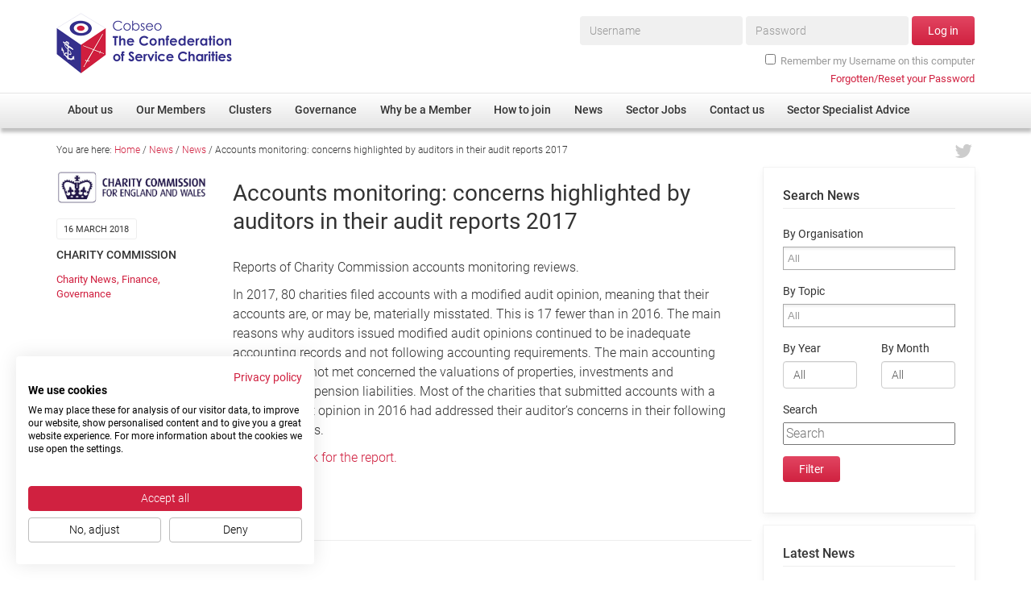

--- FILE ---
content_type: text/html; charset=UTF-8
request_url: https://www.cobseo.org.uk/accounts-monitoring-concerns-highlighted-auditors-audit-reports-2017/
body_size: 28509
content:
<!doctype html>
<!--[if lt IE 7]> <html class="no-js lt-ie10 lt-ie9 lt-ie8 lt-ie7" lang="en-GB"> <![endif]-->
<!--[if IE 7]>    <html class="no-js lt-ie10 lt-ie9 lt-ie8" lang="en-GB"> <![endif]-->
<!--[if IE 8]>    <html class="no-js lt-ie10 lt-ie9" lang="en-GB"> <![endif]-->
<!--[if IE 9]>    <html class="no-js lt-ie10" lang="en-GB"> <![endif]-->
<!--[if gt IE 9]><!--> <html class="no-js" lang="en-GB"> <!--<![endif]-->
<head>
<title>Accounts monitoring: concerns highlighted by auditors in their audit reports 2017 - Cobseo</title>
<!-- GA -->
<!-- Google Tag Manager -->
<script>(function(w,d,s,l,i){w[l]=w[l]||[];w[l].push({'gtm.start':
new Date().getTime(),event:'gtm.js'});var f=d.getElementsByTagName(s)[0],
j=d.createElement(s),dl=l!='dataLayer'?'&l='+l:'';j.async=true;j.src=
'https://www.googletagmanager.com/gtm.js?id='+i+dl;f.parentNode.insertBefore(j,f);
})(window,document,'script','dataLayer','GTM-WXPS5RN');</script>
<!-- End Google Tag Manager -->

<script src="/static/js/pre.min.js" defer></script>
<script>var _version = '202310310916';</script>
<meta charset="utf-8">
<meta http-equiv="Content-Type" content="text/html; charset=UTF-8">
<meta http-equiv="X-UA-Compatible" content="IE=edge,chrome=1">
<meta name="viewport" content="width=device-width, initial-scale=1, maximum-scale=1, user-scalable=no">
<meta name="apple-mobile-web-app-capable" content="yes">

<meta name='robots' content='index, follow, max-image-preview:large, max-snippet:-1, max-video-preview:-1' />

	<!-- This site is optimized with the Yoast SEO plugin v21.4 - https://yoast.com/wordpress/plugins/seo/ -->
	<link rel="canonical" href="https://www.cobseo.org.uk/accounts-monitoring-concerns-highlighted-auditors-audit-reports-2017/" />
	<meta property="og:locale" content="en_GB" />
	<meta property="og:type" content="article" />
	<meta property="og:title" content="Accounts monitoring: concerns highlighted by auditors in their audit reports 2017 - Cobseo" />
	<meta property="og:description" content="Reports of Charity Commission accounts monitoring reviews.  In 2017, 80 charities filed accounts with a modified audit opinion, meaning that their accounts are, or may be, materially misstated. This is 17 fewer than in 2016. The main reasons why auditors issued modified audit opinions continued to be inadequate accounting records and not following accounting requirements." />
	<meta property="og:url" content="https://www.cobseo.org.uk/accounts-monitoring-concerns-highlighted-auditors-audit-reports-2017/" />
	<meta property="og:site_name" content="Cobseo" />
	<meta property="article:published_time" content="2018-03-16T12:31:05+00:00" />
	<meta name="author" content="Emma Fleming" />
	<meta name="twitter:card" content="summary_large_image" />
	<script type="application/ld+json" class="yoast-schema-graph">{"@context":"https://schema.org","@graph":[{"@type":"WebPage","@id":"https://www.cobseo.org.uk/accounts-monitoring-concerns-highlighted-auditors-audit-reports-2017/","url":"https://www.cobseo.org.uk/accounts-monitoring-concerns-highlighted-auditors-audit-reports-2017/","name":"Accounts monitoring: concerns highlighted by auditors in their audit reports 2017 - Cobseo","isPartOf":{"@id":"https://www.cobseo.org.uk/#website"},"datePublished":"2018-03-16T12:31:05+00:00","dateModified":"2018-03-16T12:31:05+00:00","author":{"@id":"https://www.cobseo.org.uk/#/schema/person/b71613e22340eb63ebced5792a79e46a"},"breadcrumb":{"@id":"https://www.cobseo.org.uk/accounts-monitoring-concerns-highlighted-auditors-audit-reports-2017/#breadcrumb"},"inLanguage":"en-GB","potentialAction":[{"@type":"ReadAction","target":["https://www.cobseo.org.uk/accounts-monitoring-concerns-highlighted-auditors-audit-reports-2017/"]}]},{"@type":"BreadcrumbList","@id":"https://www.cobseo.org.uk/accounts-monitoring-concerns-highlighted-auditors-audit-reports-2017/#breadcrumb","itemListElement":[{"@type":"ListItem","position":1,"name":"Home","item":"https://www.cobseo.org.uk/"},{"@type":"ListItem","position":2,"name":"News","item":"https://www.cobseo.org.uk/news/"},{"@type":"ListItem","position":3,"name":"News","item":"https://www.cobseo.org.uk/category/news/"},{"@type":"ListItem","position":4,"name":"Accounts monitoring: concerns highlighted by auditors in their audit reports 2017"}]},{"@type":"WebSite","@id":"https://www.cobseo.org.uk/#website","url":"https://www.cobseo.org.uk/","name":"Cobseo","description":"The Confederation of Service Charities","potentialAction":[{"@type":"SearchAction","target":{"@type":"EntryPoint","urlTemplate":"https://www.cobseo.org.uk/?s={search_term_string}"},"query-input":"required name=search_term_string"}],"inLanguage":"en-GB"},{"@type":"Person","@id":"https://www.cobseo.org.uk/#/schema/person/b71613e22340eb63ebced5792a79e46a","name":"Emma Fleming","image":{"@type":"ImageObject","inLanguage":"en-GB","@id":"https://www.cobseo.org.uk/#/schema/person/image/","url":"https://secure.gravatar.com/avatar/5f68b039e573d86d032ba223bd1da99a?s=96&d=mm&r=g","contentUrl":"https://secure.gravatar.com/avatar/5f68b039e573d86d032ba223bd1da99a?s=96&d=mm&r=g","caption":"Emma Fleming"}}]}</script>
	<!-- / Yoast SEO plugin. -->



<style type="text/css">
img.wp-smiley,
img.emoji {
	display: inline !important;
	border: none !important;
	box-shadow: none !important;
	height: 1em !important;
	width: 1em !important;
	margin: 0 0.07em !important;
	vertical-align: -0.1em !important;
	background: none !important;
	padding: 0 !important;
}
</style>
	<link data-minify="1" rel='stylesheet' id='runUserAlertsCSS-css' href='https://www.cobseo.org.uk/wp-content/cache/min/1/wp-content/plugins/runuseralerts/runUserAlerts.css?ver=1757335312' type='text/css' media='all' />
<link rel='stylesheet' id='wp-block-library-css' href='https://www.cobseo.org.uk/wp-includes/css/dist/block-library/style.min.css?ver=d88dcf529a6d018cc1ec2c45ac9c3723' type='text/css' media='all' />
<style id='classic-theme-styles-inline-css' type='text/css'>
/*! This file is auto-generated */
.wp-block-button__link{color:#fff;background-color:#32373c;border-radius:9999px;box-shadow:none;text-decoration:none;padding:calc(.667em + 2px) calc(1.333em + 2px);font-size:1.125em}.wp-block-file__button{background:#32373c;color:#fff;text-decoration:none}
</style>
<style id='global-styles-inline-css' type='text/css'>
body{--wp--preset--color--black: #000000;--wp--preset--color--cyan-bluish-gray: #abb8c3;--wp--preset--color--white: #ffffff;--wp--preset--color--pale-pink: #f78da7;--wp--preset--color--vivid-red: #cf2e2e;--wp--preset--color--luminous-vivid-orange: #ff6900;--wp--preset--color--luminous-vivid-amber: #fcb900;--wp--preset--color--light-green-cyan: #7bdcb5;--wp--preset--color--vivid-green-cyan: #00d084;--wp--preset--color--pale-cyan-blue: #8ed1fc;--wp--preset--color--vivid-cyan-blue: #0693e3;--wp--preset--color--vivid-purple: #9b51e0;--wp--preset--gradient--vivid-cyan-blue-to-vivid-purple: linear-gradient(135deg,rgba(6,147,227,1) 0%,rgb(155,81,224) 100%);--wp--preset--gradient--light-green-cyan-to-vivid-green-cyan: linear-gradient(135deg,rgb(122,220,180) 0%,rgb(0,208,130) 100%);--wp--preset--gradient--luminous-vivid-amber-to-luminous-vivid-orange: linear-gradient(135deg,rgba(252,185,0,1) 0%,rgba(255,105,0,1) 100%);--wp--preset--gradient--luminous-vivid-orange-to-vivid-red: linear-gradient(135deg,rgba(255,105,0,1) 0%,rgb(207,46,46) 100%);--wp--preset--gradient--very-light-gray-to-cyan-bluish-gray: linear-gradient(135deg,rgb(238,238,238) 0%,rgb(169,184,195) 100%);--wp--preset--gradient--cool-to-warm-spectrum: linear-gradient(135deg,rgb(74,234,220) 0%,rgb(151,120,209) 20%,rgb(207,42,186) 40%,rgb(238,44,130) 60%,rgb(251,105,98) 80%,rgb(254,248,76) 100%);--wp--preset--gradient--blush-light-purple: linear-gradient(135deg,rgb(255,206,236) 0%,rgb(152,150,240) 100%);--wp--preset--gradient--blush-bordeaux: linear-gradient(135deg,rgb(254,205,165) 0%,rgb(254,45,45) 50%,rgb(107,0,62) 100%);--wp--preset--gradient--luminous-dusk: linear-gradient(135deg,rgb(255,203,112) 0%,rgb(199,81,192) 50%,rgb(65,88,208) 100%);--wp--preset--gradient--pale-ocean: linear-gradient(135deg,rgb(255,245,203) 0%,rgb(182,227,212) 50%,rgb(51,167,181) 100%);--wp--preset--gradient--electric-grass: linear-gradient(135deg,rgb(202,248,128) 0%,rgb(113,206,126) 100%);--wp--preset--gradient--midnight: linear-gradient(135deg,rgb(2,3,129) 0%,rgb(40,116,252) 100%);--wp--preset--font-size--small: 13px;--wp--preset--font-size--medium: 20px;--wp--preset--font-size--large: 36px;--wp--preset--font-size--x-large: 42px;--wp--preset--spacing--20: 0.44rem;--wp--preset--spacing--30: 0.67rem;--wp--preset--spacing--40: 1rem;--wp--preset--spacing--50: 1.5rem;--wp--preset--spacing--60: 2.25rem;--wp--preset--spacing--70: 3.38rem;--wp--preset--spacing--80: 5.06rem;--wp--preset--shadow--natural: 6px 6px 9px rgba(0, 0, 0, 0.2);--wp--preset--shadow--deep: 12px 12px 50px rgba(0, 0, 0, 0.4);--wp--preset--shadow--sharp: 6px 6px 0px rgba(0, 0, 0, 0.2);--wp--preset--shadow--outlined: 6px 6px 0px -3px rgba(255, 255, 255, 1), 6px 6px rgba(0, 0, 0, 1);--wp--preset--shadow--crisp: 6px 6px 0px rgba(0, 0, 0, 1);}:where(.is-layout-flex){gap: 0.5em;}:where(.is-layout-grid){gap: 0.5em;}body .is-layout-flow > .alignleft{float: left;margin-inline-start: 0;margin-inline-end: 2em;}body .is-layout-flow > .alignright{float: right;margin-inline-start: 2em;margin-inline-end: 0;}body .is-layout-flow > .aligncenter{margin-left: auto !important;margin-right: auto !important;}body .is-layout-constrained > .alignleft{float: left;margin-inline-start: 0;margin-inline-end: 2em;}body .is-layout-constrained > .alignright{float: right;margin-inline-start: 2em;margin-inline-end: 0;}body .is-layout-constrained > .aligncenter{margin-left: auto !important;margin-right: auto !important;}body .is-layout-constrained > :where(:not(.alignleft):not(.alignright):not(.alignfull)){max-width: var(--wp--style--global--content-size);margin-left: auto !important;margin-right: auto !important;}body .is-layout-constrained > .alignwide{max-width: var(--wp--style--global--wide-size);}body .is-layout-flex{display: flex;}body .is-layout-flex{flex-wrap: wrap;align-items: center;}body .is-layout-flex > *{margin: 0;}body .is-layout-grid{display: grid;}body .is-layout-grid > *{margin: 0;}:where(.wp-block-columns.is-layout-flex){gap: 2em;}:where(.wp-block-columns.is-layout-grid){gap: 2em;}:where(.wp-block-post-template.is-layout-flex){gap: 1.25em;}:where(.wp-block-post-template.is-layout-grid){gap: 1.25em;}.has-black-color{color: var(--wp--preset--color--black) !important;}.has-cyan-bluish-gray-color{color: var(--wp--preset--color--cyan-bluish-gray) !important;}.has-white-color{color: var(--wp--preset--color--white) !important;}.has-pale-pink-color{color: var(--wp--preset--color--pale-pink) !important;}.has-vivid-red-color{color: var(--wp--preset--color--vivid-red) !important;}.has-luminous-vivid-orange-color{color: var(--wp--preset--color--luminous-vivid-orange) !important;}.has-luminous-vivid-amber-color{color: var(--wp--preset--color--luminous-vivid-amber) !important;}.has-light-green-cyan-color{color: var(--wp--preset--color--light-green-cyan) !important;}.has-vivid-green-cyan-color{color: var(--wp--preset--color--vivid-green-cyan) !important;}.has-pale-cyan-blue-color{color: var(--wp--preset--color--pale-cyan-blue) !important;}.has-vivid-cyan-blue-color{color: var(--wp--preset--color--vivid-cyan-blue) !important;}.has-vivid-purple-color{color: var(--wp--preset--color--vivid-purple) !important;}.has-black-background-color{background-color: var(--wp--preset--color--black) !important;}.has-cyan-bluish-gray-background-color{background-color: var(--wp--preset--color--cyan-bluish-gray) !important;}.has-white-background-color{background-color: var(--wp--preset--color--white) !important;}.has-pale-pink-background-color{background-color: var(--wp--preset--color--pale-pink) !important;}.has-vivid-red-background-color{background-color: var(--wp--preset--color--vivid-red) !important;}.has-luminous-vivid-orange-background-color{background-color: var(--wp--preset--color--luminous-vivid-orange) !important;}.has-luminous-vivid-amber-background-color{background-color: var(--wp--preset--color--luminous-vivid-amber) !important;}.has-light-green-cyan-background-color{background-color: var(--wp--preset--color--light-green-cyan) !important;}.has-vivid-green-cyan-background-color{background-color: var(--wp--preset--color--vivid-green-cyan) !important;}.has-pale-cyan-blue-background-color{background-color: var(--wp--preset--color--pale-cyan-blue) !important;}.has-vivid-cyan-blue-background-color{background-color: var(--wp--preset--color--vivid-cyan-blue) !important;}.has-vivid-purple-background-color{background-color: var(--wp--preset--color--vivid-purple) !important;}.has-black-border-color{border-color: var(--wp--preset--color--black) !important;}.has-cyan-bluish-gray-border-color{border-color: var(--wp--preset--color--cyan-bluish-gray) !important;}.has-white-border-color{border-color: var(--wp--preset--color--white) !important;}.has-pale-pink-border-color{border-color: var(--wp--preset--color--pale-pink) !important;}.has-vivid-red-border-color{border-color: var(--wp--preset--color--vivid-red) !important;}.has-luminous-vivid-orange-border-color{border-color: var(--wp--preset--color--luminous-vivid-orange) !important;}.has-luminous-vivid-amber-border-color{border-color: var(--wp--preset--color--luminous-vivid-amber) !important;}.has-light-green-cyan-border-color{border-color: var(--wp--preset--color--light-green-cyan) !important;}.has-vivid-green-cyan-border-color{border-color: var(--wp--preset--color--vivid-green-cyan) !important;}.has-pale-cyan-blue-border-color{border-color: var(--wp--preset--color--pale-cyan-blue) !important;}.has-vivid-cyan-blue-border-color{border-color: var(--wp--preset--color--vivid-cyan-blue) !important;}.has-vivid-purple-border-color{border-color: var(--wp--preset--color--vivid-purple) !important;}.has-vivid-cyan-blue-to-vivid-purple-gradient-background{background: var(--wp--preset--gradient--vivid-cyan-blue-to-vivid-purple) !important;}.has-light-green-cyan-to-vivid-green-cyan-gradient-background{background: var(--wp--preset--gradient--light-green-cyan-to-vivid-green-cyan) !important;}.has-luminous-vivid-amber-to-luminous-vivid-orange-gradient-background{background: var(--wp--preset--gradient--luminous-vivid-amber-to-luminous-vivid-orange) !important;}.has-luminous-vivid-orange-to-vivid-red-gradient-background{background: var(--wp--preset--gradient--luminous-vivid-orange-to-vivid-red) !important;}.has-very-light-gray-to-cyan-bluish-gray-gradient-background{background: var(--wp--preset--gradient--very-light-gray-to-cyan-bluish-gray) !important;}.has-cool-to-warm-spectrum-gradient-background{background: var(--wp--preset--gradient--cool-to-warm-spectrum) !important;}.has-blush-light-purple-gradient-background{background: var(--wp--preset--gradient--blush-light-purple) !important;}.has-blush-bordeaux-gradient-background{background: var(--wp--preset--gradient--blush-bordeaux) !important;}.has-luminous-dusk-gradient-background{background: var(--wp--preset--gradient--luminous-dusk) !important;}.has-pale-ocean-gradient-background{background: var(--wp--preset--gradient--pale-ocean) !important;}.has-electric-grass-gradient-background{background: var(--wp--preset--gradient--electric-grass) !important;}.has-midnight-gradient-background{background: var(--wp--preset--gradient--midnight) !important;}.has-small-font-size{font-size: var(--wp--preset--font-size--small) !important;}.has-medium-font-size{font-size: var(--wp--preset--font-size--medium) !important;}.has-large-font-size{font-size: var(--wp--preset--font-size--large) !important;}.has-x-large-font-size{font-size: var(--wp--preset--font-size--x-large) !important;}
.wp-block-navigation a:where(:not(.wp-element-button)){color: inherit;}
:where(.wp-block-post-template.is-layout-flex){gap: 1.25em;}:where(.wp-block-post-template.is-layout-grid){gap: 1.25em;}
:where(.wp-block-columns.is-layout-flex){gap: 2em;}:where(.wp-block-columns.is-layout-grid){gap: 2em;}
.wp-block-pullquote{font-size: 1.5em;line-height: 1.6;}
</style>
<link rel='stylesheet' id='bbp-default-css' href='https://www.cobseo.org.uk/wp-content/plugins/bbpress/templates/default/css/bbpress.min.css?ver=2.6.9' type='text/css' media='all' />
<link data-minify="1" rel='stylesheet' id='bbpressmoderationstyle-css' href='https://www.cobseo.org.uk/wp-content/cache/min/1/wp-content/plugins/bbpressmoderation/style.css?ver=1757335312' type='text/css' media='all' />
<link data-minify="1" rel='stylesheet' id='UserAccessManagerLoginForm-css' href='https://www.cobseo.org.uk/wp-content/cache/min/1/wp-content/plugins/user-access-manager/assets/css/uamLoginForm.css?ver=1757335312' type='text/css' media='screen' />
<link data-minify="1" rel='stylesheet' id='wc-gallery-style-css' href='https://www.cobseo.org.uk/wp-content/cache/min/1/wp-content/plugins/wc-gallery/includes/css/style.css?ver=1757335312' type='text/css' media='all' />
<link data-minify="1" rel='stylesheet' id='wc-gallery-popup-style-css' href='https://www.cobseo.org.uk/wp-content/cache/min/1/wp-content/plugins/wc-gallery/includes/css/magnific-popup.css?ver=1757335312' type='text/css' media='all' />
<link data-minify="1" rel='stylesheet' id='wc-gallery-flexslider-style-css' href='https://www.cobseo.org.uk/wp-content/cache/min/1/wp-content/plugins/wc-gallery/includes/vendors/flexslider/flexslider.css?ver=1757335312' type='text/css' media='all' />
<link data-minify="1" rel='stylesheet' id='wc-gallery-owlcarousel-style-css' href='https://www.cobseo.org.uk/wp-content/cache/min/1/wp-content/plugins/wc-gallery/includes/vendors/owlcarousel/assets/owl.carousel.css?ver=1757335312' type='text/css' media='all' />
<link data-minify="1" rel='stylesheet' id='wc-gallery-owlcarousel-theme-style-css' href='https://www.cobseo.org.uk/wp-content/cache/min/1/wp-content/plugins/wc-gallery/includes/vendors/owlcarousel/assets/owl.theme.default.css?ver=1757335312' type='text/css' media='all' />
<link data-minify="1" rel='stylesheet' id='wmpci-public-style-css' href='https://www.cobseo.org.uk/wp-content/cache/min/1/wp-content/plugins/wp-modal-popup-with-cookie-integration/assets/css/wmpci-public.css?ver=1757335312' type='text/css' media='all' />
<link data-minify="1" rel='stylesheet' id='tablepress-default-css' href='https://www.cobseo.org.uk/wp-content/cache/min/1/wp-content/plugins/tablepress/css/build/default.css?ver=1757335312' type='text/css' media='all' />
<script type='text/javascript' src='https://www.cobseo.org.uk/wp-includes/js/jquery/jquery.min.js?ver=3.7.0' id='jquery-core-js' defer></script>
<script type='text/javascript' src='https://www.cobseo.org.uk/wp-includes/js/jquery/jquery-migrate.min.js?ver=3.4.1' id='jquery-migrate-js' defer></script>
<link rel="https://api.w.org/" href="https://www.cobseo.org.uk/wp-json/" /><link rel="alternate" type="application/json" href="https://www.cobseo.org.uk/wp-json/wp/v2/posts/23594" /><link rel="EditURI" type="application/rsd+xml" title="RSD" href="https://www.cobseo.org.uk/xmlrpc.php?rsd" />
<link rel='shortlink' href='https://www.cobseo.org.uk/?p=23594' />
<link rel="alternate" type="application/json+oembed" href="https://www.cobseo.org.uk/wp-json/oembed/1.0/embed?url=https%3A%2F%2Fwww.cobseo.org.uk%2Faccounts-monitoring-concerns-highlighted-auditors-audit-reports-2017%2F" />
<link rel="alternate" type="text/xml+oembed" href="https://www.cobseo.org.uk/wp-json/oembed/1.0/embed?url=https%3A%2F%2Fwww.cobseo.org.uk%2Faccounts-monitoring-concerns-highlighted-auditors-audit-reports-2017%2F&#038;format=xml" />
<style type="text/css">.recentcomments a{display:inline !important;padding:0 !important;margin:0 !important;}</style><noscript><style id="rocket-lazyload-nojs-css">.rll-youtube-player, [data-lazy-src]{display:none !important;}</style></noscript>
<link data-minify="1" rel="stylesheet" href="https://www.cobseo.org.uk/wp-content/cache/min/1/static/ext/bootstrap/3.2.0/css/bootstrap.min.css?ver=1757335312">
<link data-minify="1" rel="stylesheet" href="https://www.cobseo.org.uk/wp-content/cache/min/1/static/ext/font-awesome/4.2.0/css/font-awesome.min.css?ver=1757335312">
<link data-minify="1" rel="stylesheet" href="https://www.cobseo.org.uk/wp-content/cache/min/1/static/ext/owl-carousel/owl.carousel.css?ver=1757335312">
<link data-minify="1" rel="stylesheet" href="https://www.cobseo.org.uk/wp-content/cache/min/1/static/ext/chosen/1.2.0/docsupport/prism.css?ver=1757335312">
<link data-minify="1" rel="stylesheet" href="https://www.cobseo.org.uk/wp-content/cache/min/1/static/ext/chosen/1.2.0/chosen.css?ver=1757335312">
<link data-minify="1" rel="stylesheet" href="https://www.cobseo.org.uk/wp-content/cache/min/1/static/ext/flowplayer-5.5.2/skin/minimalist.css?ver=1757335312">
<link rel="stylesheet" href="/static/css/master.202310310916.css">
<link rel="stylesheet" href="/static/css/override.202310310916.css">
<!--[if gte IE 9]><style type="text/css">.gradient{filter: none;}</style><![endif]-->

<!--[if lt IE 9]>
<script src="/static/js/ie8.min.js"></script>
<![endif]-->
</head>

<body class="post-template-default single single-post postid-23594 single-format-standard category-news">

	<!-- Google Tag Manager (noscript) -->
	<noscript><iframe src="https://www.googletagmanager.com/ns.html?id=GTM-WXPS5RN"
	height="0" width="0" style="display:none;visibility:hidden"></iframe></noscript>
	<!-- End Google Tag Manager (noscript) -->



<div class="container">

    <header class="row relative">

        <div class="col-xs-6 col-md-4 logo-wrap">
            <a href="https://www.cobseo.org.uk/"><span class="sprite logo"><span class="mask"></span><span class="img"><img src="data:image/svg+xml,%3Csvg%20xmlns='http://www.w3.org/2000/svg'%20viewBox='0%200%200%200'%3E%3C/svg%3E" nopin="nopin" alt="" data-lazy-src="/static/img/sprite.202310310916.png"><noscript><img src="/static/img/sprite.202310310916.png" nopin="nopin" alt=""></noscript></span></span></a>
        </div>

        <div class="col-md-8 hidden-xs hidden-sm hidden-md members-wrap">
                            <div id="menuMembers">
                    <form id="frm-login-top" class="frm-login form-inline" role="form" method="post" action="https://www.cobseo.org.uk/login?redirect_to=https%3A%2F%2Fwww.cobseo.org.uk%2Fmembers-area%2F">
                        
        <div class="form-group ">
                        <label class="sr-only" for="log_text">Username*</label>
                        <input class="form-control " id="log_text" type="text" name="log" placeholder="Username" required>
                                </div>

        
        <div class="form-group ">
                        <label class="sr-only" for="pwd_password">Password*</label>
                        <input class="form-control " id="pwd_password" type="password" name="pwd" placeholder="Password" required>
                                </div>

        
                        <button class="btn btn-default" type="submit">Log in</button>

                        <div class="form-group checkbox-row">
                            <div class="checkbox">
                                <label>
                                    <input name="rememberme" type="checkbox" value="forever">Remember my Username on this computer
                                </label>
                            </div>
                        </div>

                    </form>
                    <p class="login-help"><a href="https://www.cobseo.org.uk/login?action=lostpassword"><span>Forgotten/Reset your Password</span></a></p>
                </div>
                    </div>

        <div class="col-xs-6 col-md-8 hidden-lg text-right">
            
            <div id="membersSwitch" class="menu-switch menu-switch-members">
                <span>Log in</span>
            </div>

            <div id="mainSwitch" class="menu-switch menu-switch-main">
                <i class="fa fa-bars"></i>
            </div>
            
        </div>

    </header>


</div>

<div id="menuPrimary" class="hidden-xs hidden-sm hidden-md">

    <div class="inner">
        <nav class="menu-primary-container"><ul id="menu-primary" class="menu"><li id="menu-item-172" class="menu-item menu-item-type-post_type menu-item-object-page menu-item-has-children menu-item-172"><a href="https://www.cobseo.org.uk/about-us/"><span>About us</span></a>
<ul class="sub-menu">
	<li id="menu-item-226" class="menu-item menu-item-type-post_type menu-item-object-page menu-item-226"><a href="https://www.cobseo.org.uk/about-us/"><span>Overview</span></a></li>
	<li id="menu-item-227" class="menu-item menu-item-type-post_type menu-item-object-page menu-item-227"><a href="https://www.cobseo.org.uk/about-us/cobseo-office/"><span>Cobseo Office</span></a></li>
	<li id="menu-item-228" class="menu-item menu-item-type-post_type menu-item-object-page menu-item-228"><a href="https://www.cobseo.org.uk/about-us/our-patron/"><span>Our Patron</span></a></li>
	<li id="menu-item-229" class="menu-item menu-item-type-post_type menu-item-object-page menu-item-229"><a href="https://www.cobseo.org.uk/about-us/cobseo-executive-committee/"><span>Cobseo Executive Committee</span></a></li>
	<li id="menu-item-67714" class="menu-item menu-item-type-post_type menu-item-object-page menu-item-67714"><a href="https://www.cobseo.org.uk/about-us/meet-cobseos-members/"><span>Meet Cobseo’s Members</span></a></li>
</ul>
</li>
<li id="menu-item-173" class="menu-item menu-item-type-post_type menu-item-object-page menu-item-has-children menu-item-173"><a href="https://www.cobseo.org.uk/members/"><span>Our Members</span></a>
<ul class="sub-menu">
	<li id="menu-item-2324" class="menu-item menu-item-type-post_type_archive menu-item-object-rund_directory menu-item-2324"><a href="https://www.cobseo.org.uk/members/directory/"><span>Member Directory</span></a></li>
	<li id="menu-item-68694" class="menu-item menu-item-type-post_type menu-item-object-page menu-item-68694"><a href="https://www.cobseo.org.uk/membership-disclaimer/"><span>Membership Disclaimer</span></a></li>
	<li id="menu-item-2338" class="menu-item menu-item-type-post_type menu-item-object-page menu-item-2338"><a href="https://www.cobseo.org.uk/members/regimental-associations/"><span>Regimental Associations</span></a></li>
	<li id="menu-item-8419" class="menu-item menu-item-type-post_type menu-item-object-page menu-item-8419"><a href="https://www.cobseo.org.uk/members/devolved-administration/"><span>Devolved Administration</span></a></li>
</ul>
</li>
<li id="menu-item-373" class="menu-item menu-item-type-post_type menu-item-object-page menu-item-has-children menu-item-373"><a href="https://www.cobseo.org.uk/clusters/"><span>Clusters</span></a>
<ul class="sub-menu">
	<li id="menu-item-379" class="menu-item menu-item-type-post_type menu-item-object-page menu-item-379"><a href="https://www.cobseo.org.uk/clusters/"><span>Overview</span></a></li>
	<li id="menu-item-375" class="menu-item menu-item-type-post_type menu-item-object-page menu-item-375"><a href="https://www.cobseo.org.uk/clusters/education-employment-and-resettlement/"><span>Employment</span></a></li>
	<li id="menu-item-376" class="menu-item menu-item-type-post_type menu-item-object-page menu-item-376"><a href="https://www.cobseo.org.uk/clusters/non-uk/"><span>Non-UK</span></a></li>
	<li id="menu-item-377" class="menu-item menu-item-type-post_type menu-item-object-page menu-item-377"><a href="https://www.cobseo.org.uk/clusters/welfare-health-wellbeing-arena/"><span>Welfare, Health and Wellbeing Arena</span></a></li>
	<li id="menu-item-378" class="menu-item menu-item-type-post_type menu-item-object-page menu-item-378"><a href="https://www.cobseo.org.uk/clusters/housing/"><span>Housing</span></a></li>
	<li id="menu-item-426" class="menu-item menu-item-type-post_type menu-item-object-page menu-item-426"><a href="https://www.cobseo.org.uk/clusters/membership/"><span>Membership</span></a></li>
	<li id="menu-item-427" class="menu-item menu-item-type-post_type menu-item-object-page menu-item-427"><a href="https://www.cobseo.org.uk/clusters/research/"><span>Research</span></a></li>
	<li id="menu-item-428" class="menu-item menu-item-type-post_type menu-item-object-page menu-item-428"><a href="https://www.cobseo.org.uk/clusters/care/"><span>Care</span></a></li>
	<li id="menu-item-429" class="menu-item menu-item-type-post_type menu-item-object-page menu-item-429"><a href="https://www.cobseo.org.uk/clusters/justice-system/"><span>Justice System</span></a></li>
	<li id="menu-item-430" class="menu-item menu-item-type-post_type menu-item-object-page menu-item-430"><a href="https://www.cobseo.org.uk/clusters/serving-personnel/"><span>Serving Personnel</span></a></li>
	<li id="menu-item-49323" class="menu-item menu-item-type-post_type menu-item-object-page menu-item-49323"><a href="https://www.cobseo.org.uk/clusters/female-veterans/"><span>Female Veterans</span></a></li>
</ul>
</li>
<li id="menu-item-230" class="menu-item menu-item-type-post_type menu-item-object-page menu-item-has-children menu-item-230"><a href="https://www.cobseo.org.uk/governance/"><span>Governance</span></a>
<ul class="sub-menu">
	<li id="menu-item-33106" class="menu-item menu-item-type-post_type menu-item-object-page menu-item-33106"><a href="https://www.cobseo.org.uk/governance/efficiencies/"><span>Efficiencies</span></a></li>
	<li id="menu-item-31672" class="menu-item menu-item-type-post_type menu-item-object-page menu-item-31672"><a href="https://www.cobseo.org.uk/governance/fundraising/"><span>Fundraising</span></a></li>
	<li id="menu-item-31671" class="menu-item menu-item-type-post_type menu-item-object-page menu-item-31671"><a href="https://www.cobseo.org.uk/governance/safeguarding/"><span>Safeguarding</span></a></li>
	<li id="menu-item-31667" class="menu-item menu-item-type-post_type menu-item-object-page menu-item-31667"><a href="https://www.cobseo.org.uk/governance/governance-practices/"><span>Governance Practices</span></a></li>
	<li id="menu-item-31670" class="menu-item menu-item-type-post_type menu-item-object-page menu-item-31670"><a href="https://www.cobseo.org.uk/governance/dataprotection/"><span>Data Protection</span></a></li>
	<li id="menu-item-31669" class="menu-item menu-item-type-post_type menu-item-object-page menu-item-31669"><a href="https://www.cobseo.org.uk/governance/self-reporting/"><span>Self-Reporting</span></a></li>
	<li id="menu-item-31668" class="menu-item menu-item-type-post_type menu-item-object-page menu-item-31668"><a href="https://www.cobseo.org.uk/governance/submissions/"><span>Consultations</span></a></li>
</ul>
</li>
<li id="menu-item-174" class="menu-item menu-item-type-post_type menu-item-object-page menu-item-174"><a href="https://www.cobseo.org.uk/why-be-a-member/"><span>Why be a Member</span></a></li>
<li id="menu-item-175" class="menu-item menu-item-type-post_type menu-item-object-page menu-item-175"><a href="https://www.cobseo.org.uk/how-to-join-us/"><span>How to join</span></a></li>
<li id="menu-item-176" class="menu-item menu-item-type-post_type menu-item-object-page current_page_parent menu-item-176"><a href="https://www.cobseo.org.uk/news/"><span>News</span></a></li>
<li id="menu-item-8203" class="menu-item menu-item-type-taxonomy menu-item-object-post_tag menu-item-8203"><a href="https://www.cobseo.org.uk/news/topics/job-vacancy/"><span>Sector Jobs</span></a></li>
<li id="menu-item-177" class="menu-item menu-item-type-post_type menu-item-object-page menu-item-177"><a href="https://www.cobseo.org.uk/contact-us/"><span>Contact us</span></a></li>
<li id="menu-item-57364" class="menu-item menu-item-type-post_type menu-item-object-page menu-item-has-children menu-item-57364"><a href="https://www.cobseo.org.uk/sector-specialist-advice/"><span>Sector Specialist Advice</span></a>
<ul class="sub-menu">
	<li id="menu-item-57362" class="menu-item menu-item-type-post_type menu-item-object-page menu-item-57362"><a href="https://www.cobseo.org.uk/sector-specialist-advice/afghanistan-support/"><span>Afghanistan support</span></a></li>
	<li id="menu-item-38384" class="menu-item menu-item-type-post_type menu-item-object-page menu-item-38384"><a href="https://www.cobseo.org.uk/sector-specialist-advice/coronavirus-covid-19/"><span>Coronavirus (COVID-19)</span></a></li>
	<li id="menu-item-57363" class="menu-item menu-item-type-post_type menu-item-object-page menu-item-57363"><a href="https://www.cobseo.org.uk/sector-specialist-advice/cost-of-living-information-centre/"><span>Cost of Living information centre</span></a></li>
	<li id="menu-item-57365" class="menu-item menu-item-type-post_type menu-item-object-page menu-item-57365"><a href="https://www.cobseo.org.uk/sector-specialist-advice/social-prescribing/"><span>Social prescribing</span></a></li>
</ul>
</li>
</ul></nav>    </div>

</div>

<div class="container">

<div class="relative">

    
<div class="row breadcrumbs-social-links">

    <div class="col-sm-10 col-md-10 breadcrumbs">

        <div id="breadcrumbs">	<span>You are here:</span>
<span><span><a href="https://www.cobseo.org.uk/">Home</a></span> / <span><a href="https://www.cobseo.org.uk/news/">News</a></span> / <span><a href="https://www.cobseo.org.uk/category/news/">News</a></span> / <span class="breadcrumb_last" aria-current="page">Accounts monitoring: concerns highlighted by auditors in their audit reports 2017</span></span></div>
    </div>
    <div class="col-sm-2 col-md-2 social-links">

<!--        <a href="#_" class="facebook"><span class="fa fa-facebook"></span></a>-->
        <a href="https://twitter.com/COBSEO" target="_blank" class="twitter"><span class="fa fa-twitter"></span></a>

    </div>

</div>

    <div class="row">

        <div class="col-md-9">
                                <article class="row relative post-23594 post type-post status-publish format-standard hentry category-news tag-charity-news tag-finance tag-governance organizations-charitycommission">

                        <div class="col-sm-3">

                            <div class="post-thumbnail">
                                <img src="data:image/svg+xml,%3Csvg%20xmlns='http://www.w3.org/2000/svg'%20viewBox='0%200%200%200'%3E%3C/svg%3E" alt="Charity Commission" data-lazy-src="https://www.cobseo.org.uk/assets/files/2018/10/Home_page.jpg"><noscript><img src="https://www.cobseo.org.uk/assets/files/2018/10/Home_page.jpg" alt="Charity Commission"></noscript>                            </div>
                            <div class="post-date">
                                <span>16 March 2018</span>
                            </div>
                            <div class="organization-name">
                                <a href="https://www.cobseo.org.uk/news/organisations/charitycommission/" rel="bookmark"><span>Charity Commission</span></a>                            </div>
                            <div class="post-tags">
                                <a href="https://www.cobseo.org.uk/news/topics/charity-news/" rel="tag">Charity News</a>, <a href="https://www.cobseo.org.uk/news/topics/finance/" rel="tag">Finance</a>, <a href="https://www.cobseo.org.uk/news/topics/governance/" rel="tag">Governance</a>                            </div>

                        </div>
                        <div class="col-sm-9">

                            <h1><span>Accounts monitoring: concerns highlighted by auditors in their audit reports 2017</span></h1>
                            <div class="post-content">
                                <p>Reports of Charity Commission accounts monitoring reviews.</p>
<p>In 2017, 80 charities filed accounts with a modified audit opinion, meaning that their accounts are, or may be, materially misstated. This is 17 fewer than in 2016. The main reasons why auditors issued modified audit opinions continued to be inadequate accounting records and not following accounting requirements. The main accounting requirements not met concerned the valuations of properties, investments and recognition of pension liabilities. Most of the charities that submitted accounts with a modified audit opinion in 2016 had addressed their auditor’s concerns in their following year’s accounts.</p>
<p><a href="https://www.gov.uk/government/publications/accounts-monitoring-concerns-highlighted-by-auditors-in-their-audit-reports-2017?utm_source=feedburner&amp;utm_medium=email&amp;utm_campaign=Feed%3A+CharityCommissionUpdates+%28Charity+Commission+updates%29">Follow this link for the report.</a></p>
                            </div>

                        </div>

                        
                    </article>

                            </div>

        <div class="col-md-3">
            <div id="sidebar" class="sidebar">

    
    <div class="element define-box news-filter">

        <div class="heading">Search News</div>

        <div id="news-filter" class="filter-wrap">
            <form data-url="https://www.cobseo.org.uk/news/">
                <div class="form-group select">
                                        <label for="sel-member-organisation">By Organisation</label>
                    <select data-placeholder="All" name="organizations" id="sel-member-organisation" class="form-control" multiple>
                        <option value="aden-veterans-association">Aden Veterans Association</option><option value="afv-launchpad-limited">AF&amp;V Launchpad Limited</option><option value="agamemnon-housing-association">Agamemnon Housing Association</option><option value="aggie-westons">Aggie Weston's</option><option value="association-of-jewish-ex-servicemen-and-women">AJEX Association of Jewish ex-Servicemen and Women</option><option value="alabare">ALABARÉ</option><option value="alexander-duckham-memorial-schools-trust">Alexander Duckham Memorial Schools Trust</option><option value="angliaruskinuniversity">Anglia Ruskin University</option><option value="anxious-minds">Anxious Minds</option><option value="armed-forces-christian-union">Armed Forces Christian Union</option><option value="armed-forces-covenant-fund-trust">Armed Forces Covenant Fund Trust</option><option value="armed-forces-day">Armed Forces Day</option><option value="armed-forces-education-trust">Armed Forces Education Trust</option><option value="armed-forces-outreach-service-gateshead">Armed Forces Outreach Service (Gateshead)</option><option value="afpst">Armed Forces Para-Snowsport Team</option><option value="army-benevolent-fund">Army Benevolent Fund</option><option value="army-central-fund">Army Central Fund</option><option value="army-dependants-trust">Army Dependants Trust</option><option value="army-families-federation-aff">Army Families Federation (AFF)</option><option value="army-widows-association">Army Widows Association</option><option value="association-of-ex-service-drop-in-centres-asdic">Association of ex-Service Drop-In Centres (ASDIC)</option><option value="arno">Association of Royal Navy Officers</option><option value="association-of-wrens">Association of Wrens and Women of the Royal Naval Services</option><option value="barnardos">Barnardos</option><option value="basic-brain-and-spinal-injury">BASIC - Brain and Spinal Injury</option><option value="bfbs">BFBS</option><option value="blesma">BLESMA</option><option value="blind-veterans-uk">Blind Veterans UK</option><option value="bravehound">Bravehound</option><option value="bravo-victor">BRAVO VICTOR</option><option value="bridge-for-heroes">Bridge for Heroes</option><option value="british-forces-foundation">British Forces Foundation</option><option value="british-nuclear-tests-veterans-association">British Nuclear Tests Veterans Association</option><option value="brooke-house-health-and-wellbeing-centre">Brooke House Health and Wellbeing Centre</option><option value="broughton-house">Broughton House</option><option value="buchanantrust">Buchanan Trust</option><option value="buildforce-cic">BuildForce</option><option value="buildingheroes">Building Heroes</option><option value="burma-star-association">Burma Star Association</option><option value="calvert-trust">Calvert Devon</option><option value="careaftercombat">Care After Combat</option><option value="care-for-veterans">Care For Veterans</option><option value="cessac">CESSAC</option><option value="changestepwales">Change Step Wales</option><option value="charitycommission">Charity Commission</option><option value="china-fleet-trust">China Fleet Trust</option><option value="clore-social-enterprise">Clore Social Enterprise</option><option value="cobseo">Cobseo, the Confederation of Service Charities</option><option value="combat-stress">Combat Stress</option><option value="communities-fiji-britain">Communities Fiji Britain</option><option value="community-drug-and-alcohol-recovery-services">Community Drug and Alcohol Recovery Services (CDARS)</option><option value="community-network">Community Network</option><option value="companies-house">Companies House</option><option value="company-of-makers-cic">Company of Makers CIC</option><option value="council-of-reserve-forces-and-cadets">Council of Reserve Forces and Cadets</option><option value="defence-medical-rehabilitation-centre-benevolent-fund">Defence Medical Rehabilitation Centre Benevolent Fund</option><option value="defence-medical-welfare-service">Defence Medical Welfare Service</option><option value="deptherapy">Deptherapy</option><option value="derbyshire-alcohol-advice-service">Derbyshire Alcohol Advice Service</option><option value="dundee-therapy-garden">Dundee Therapy Garden</option><option value="east-sussex-veterans-hub">East Sussex Veterans Hub</option><option value="entrain-space-our-wilton-trust-charity">Entrain Space</option><option value="erskine">Erskine</option><option value="fares4free">Fares4Free</option><option value="felix-fund">Felix Fund</option><option value="fighting-with-pride">Fighting With Pride</option><option value="finchale">Finchale</option><option value="first-aid-nursing-yeomanry-fany">First Aid Nursing Yeomanry (Princess Royal's Volunteer Corps)</option><option value="firstlighttrust">FirstLight Trust</option><option value="forces-children-scotland-royal-caledonian-trust">Forces Children Scotland (Royal Caledonian Trust)</option><option value="forceschildrenstrust">Forces Children's Trust</option><option value="forcesemploymentcharity">Forces Employment Charity</option><option value="forces-in-mind-trust">Forces in Mind Trust</option><option value="forces-pension-society">Forces Pension Society</option><option value="forces-support-limited">Forces Support Limited</option><option value="forceswelfaremediateam">Forces Welfare Media Team</option><option value="forwardassist">Forward Assist</option><option value="fundraising-regulator">Fundraising Regulator</option><option value="future-for-heroes">Future for Heroes</option><option value="giveustime">Give Us Time</option><option value="gov-scot">Gov.Scot</option><option value="govuk">Gov.uk</option><option value="greenwich-hospital">Greenwich Hospital</option><option value="gurkha-welfare-trust">Gurkha Welfare Trust</option><option value="haig-housing-trust">Haig Housing Trust</option><option value="help4homelessveterans">Help 4 Homeless Veterans</option><option value="help-for-heroes">Help for Heroes</option><option value="heropreneurs">Heropreneurs</option><option value="highground">HighGround</option><option value="historic-royal-palaces">Historic Royal Palaces</option><option value="h4hjersey">Holidays For Heroes Jersey</option><option value="home-hq-the-household-cavalry">Home HQ The Household Cavalry</option><option value="home-start-hampshire">Home-Start Hampshire</option><option value="hong-kong-lep-trust">Hong Kong LEP Trust</option><option value="hosanna-house-and-childrens-pilgrimage-trust">Hosanna House and Childrens Pilgrimage Trust</option><option value="house-of-lords">House of Lords</option><option value="housing-options-scotland">Housing Options Scotland</option><option value="hull-4-heroes">Hull 4 Heroes</option><option value="icarus-online">ICARUS</option><option value="information-commissioners-office">Information Commissioner's Office</option><option value="invictus-games-foundation">Invictus Games Foundation</option><option value="kartforce">KartForce</option><option value="king-edward-viis-hospital">King Edward VII's Hospital</option><option value="kings-college-london-kcmhr">King’s College London (KCMHR)</option><option value="kitcheners">Kitchener's</option><option value="labrats-cic">LABRATS</option><option value="lady-grovers-fund">Lady Grover's Fund</option><option value="legasee">Legasee</option><option value="lloyds-patriotic-fund">Lloyd's Patriotic Fund</option><option value="lord-kitchener-national-memorial-fund">Lord Kitchener National Memorial Fund</option><option value="martime_charities_group">Maritime Charities Group</option><option value="mesothelioma-uk">Mesothelioma UK</option><option value="military-vs-cancer">Military vs Cancer</option><option value="military-wives-choirs-foundation">Military Wives Choirs Foundation</option><option value="mindharingey">Mind in Haringey</option><option value="ministry-of-defence">Ministry of Defence</option><option value="mission-motorsport">Mission Motorsport</option><option value="mode-rehabilitation">Mode Rehabilitation</option><option value="music-in-hospitalsandcare">Music in Hospitals and Care</option><option value="mutual-support">Mutual Support</option><option value="national-army-museum">National Army Museum</option><option value="national-service-veterans-alliance">National Service Veterans Alliance</option><option value="nautilus-welfare-fund">Nautilus Welfare Fund</option><option value="navalmilitarybiblesociety">Naval &amp; Military Bible Society</option><option value="naval-childrens-charity">Naval Children’s Charity</option><option value="naval-families-federation">Naval Families Federation</option><option value="ncvo">NCVO</option><option value="never-such-innocence">Never Such Innocence</option><option value="nhsengland">NHS England</option><option value="odyssey">Odyssey</option><option value="office-for-veterans-affairs">Office for Veterans' Affairs</option><option value="officers-association">Officers' Association</option><option value="on-course-foundation">On Course Foundation</option><option value="operation-christmas-box">Operation Christmas Box</option><option value="pain-association-scotland">Pain Association Scotland</option><option value="parliament-uk">Parliament.uk</option><option value="personal-finance-soc-forces-moneyplan">Personal Finance Society (Forces Money Plan)</option><option value="phoenix-heroes-cic">Phoenix Heroes CIC</option><option value="planesavercreditunion">Plane Saver Credit Union</option><option value="poppy-scotland">Poppyscotland</option><option value="ptsdresolution">PTSD Resolution</option><option value="queen-alexandras-royal-army-nursing-corps-association">Queen Alexandra's Royal Army Nursing Corps Association</option><option value="queen-marys-roehampton-trust">Queen Mary’s Roehampton Trust</option><option value="queen-victoria-seamens-rest">Queen Victoria Seamen's Rest</option><option value="racpd">RACPD</option><option value="raf-central-fund">RAF Central Fund</option><option value="raf-sports-federation">RAF Sports Federation</option><option value="raf-widows-association">RAF Widows Association</option><option value="ramc-association">RAMC Association</option><option value="readingforce">Reading Force</option><option value="recruit-for-spouses">Recruit for Spouses</option><option value="red-white-blue-day">Red White &amp; Blue Day</option><option value="redwhiteandblueday">Red, White and Blue Day</option><option value="reme-charity">REME Charity</option><option value="riverside">Riverside</option><option value="rma-the-royal-marines-charity">RMA - The Royal Marines Charity</option><option value="rock2recovery-cic">Rock2Recovery CIC</option><option value="royal-air-force-benevolent-fund">Royal Air Force Benevolent Fund</option><option value="rafclub">Royal Air Force Club</option><option value="raf-families-federation">Royal Air Force Families Federation</option><option value="royal-air-forces-association">Royal Air Forces Association</option><option value="royal-alfred-seafarers-society">Royal Alfred Seafarers Society</option><option value="royal-anglian-regiment">Royal Anglian Regiment</option><option value="royal-artillery-centre-for-personal-devlopment">Royal Artillery Centre for Personal Devlopment</option><option value="royal-british-legion-scotland">Royal British Legion Scotland</option><option value="royal-british-veterans-enterprise">Royal British Veterans Enterprise</option><option value="royal-commonwealth-ex-services-league">Royal Commonwealth Ex-Services League</option><option value="royal-engineers-association">Royal Engineers Association</option><option value="royalhospitalchelsea">Royal Hospital Chelsea</option><option value="royalmarinescharity">Royal Marines Charity</option><option value="royal-naval-association">Royal Naval Association</option><option value="royal-naval-benevolent-trust">Royal Naval Benevolent Trust</option><option value="royal-navy-and-royal-marines-charity">Royal Navy &amp; Royal Marines Charity</option><option value="rn-officers-charity">Royal Navy Officers Charity</option><option value="royal-navy-royal-marines-widows-association">Royal Navy Royal Marines Widows Association</option><option value="royal-regiment-of-fusiliers-aid-society">Royal Regiment of Fusiliers Aid Society (FAS)</option><option value="royal-star-and-garter">Royal Star and Garter</option><option value="royal-tank-regiment-association">Royal Tank Regiment Association</option><option value="sailors-childrens-society">Sailors Childrens Society</option><option value="salute-myjob">SaluteMyJob</option><option value="samaritans">Samaritans</option><option value="sandhursttrust">Sandhurst Trust</option><option value="sappersupport">Sapper Support</option><option value="scar-free-foundation">Scar Free Foundation</option><option value="scottish-charity-regulator">Scottish Charity Regulator</option><option value="scottish-veterans-residences">Scottish Veterans Residences</option><option value="scottys-little-soldiers">Scotty’s Little Soldiers</option><option value="seafarers-advice-and-information-line">Seafarers Advice and Information Line (SAIL)</option><option value="seap-advocacy">SEAP Advocacy</option><option value="service-dogs-uk">Service Dogs UK</option><option value="skillforce">SkillForce</option><option value="smart-savings-cic-veterans-regroup">Smart Savings CIC (Veterans Regroup)</option><option value="the-soldiering-on-through-life-trust">Soldiering On Awards</option><option value="south-atlantic-medal-association-82">South Atlantic Medal Association 82</option><option value="spaces">SPACES</option><option value="special-boat-services-association">Special Boat Service Association (SBSA)</option><option value="sporting-force">Sporting Force</option><option value="ssafa">SSAFA</option><option value="ssvc">SSVC</option><option value="standeasyproductions">Stand Easy (Productions)</option><option value="steptogether">Step Together</option><option value="stepway">STEPWAY</option><option value="the-parachute-regiment-charity">Support Our Paras</option><option value="supporting-wounded-veterans">Supporting Wounded Veterans</option><option value="surf-action">Surf Action</option><option value="taxicharity">Taxi Charity For Military Veterans</option><option value="tedworth-equestrian">Tedworth Equestrian</option><option value="the-annington-trust">The Annington Trust</option><option value="the-armed-forces-equine-charity">The Armed Forces Equine Charity</option><option value="the-bolton-guild-of-help">The Bolton Guild of Help</option><option value="the-burma-star-association">The Burma Star Association</option><option value="the-ely-centre">The Ely Centre</option><option value="the-explora-foundation">The Explora Foundation</option><option value="the-forces-childrens-trust">The Forces Children’s Trust</option><option value="gwennilitrust">The Gwennili Trust</option><option value="the-league-of-remembrance">The League of Remembrance</option><option value="outsidethewire">The Matthew Project (Outside the Wire)</option><option value="the-not-forgotten">The Not Forgotten</option><option value="the-officers-association-scotland">The Officers Association Scotland</option><option value="the-poppy-factory">The Poppy Factory</option><option value="the-rifles">The Rifles</option><option value="ripplepond">The Ripple Pond</option><option value="the-royal-artillery-association">The Royal Artillery Association</option><option value="the-royal-british-legion">The Royal British Legion</option><option value="the-royal-observer-corps-association">The Royal Observer Corps Association</option><option value="the-royal-observer-corps-benevolent-fund">The Royal Observer Corps Benevolent Fund</option><option value="the-royal-scots">The Royal Scots (the Royal Regiment)</option><option value="the-seafarers-charity">The Seafarers' Charity</option><option value="the-spirit-of-normandy-trust">The Spirit of Normandy Trust</option><option value="stoll-foundation">The Stoll Foundation</option><option value="the-veterans-contact-point">The Veterans Contact Point</option><option value="the-veterans-farm-able-foundation">The Veterans Farm-able Foundation</option><option value="the-veterans-charity">The Veterans' Charity</option><option value="the-warrior-programme">The Warrior Programme</option><option value="the-white-ensign-association">The White Ensign Association</option><option value="the-yorkshire-regiment">The Yorkshire Regiment</option><option value="tickets-for-troops">Tickets for troops</option><option value="togetherall">Togetherall</option><option value="tom-harrison-house">Tom Harrison House</option><option value="tri-services-and-veterans-support-centre">Tri-Services and Veterans Support Centre</option><option value="troop-aid">Troop Aid</option><option value="turn-to-starboard">Turn to Starboard</option><option value="ulsteruniversity">Ulster University</option><option value="union-jack-club">Union Jack Club</option><option value="universityofwinchester">University of Winchester</option><option value="veterans-aid">Veterans Aid</option><option value="veterans-at-ease">Veterans at Ease</option><option value="veterans-in-action">Veterans in Action</option><option value="veterans-in-communities">Veterans In Communities</option><option value="veterans-into-logistics">Veterans into Logistics</option><option value="veterans-outdoors">Veterans Outdoors</option><option value="veterans-outreach-support">Veterans Outreach Support</option><option value="veterans-scotland">Veterans Scotland</option><option value="veterans-with-dogs">Veterans with Dogs</option><option value="veterans-foundation">Veterans' Foundation</option><option value="veterans-growth">Veterans’ Growth</option><option value="victory-services-association">Victory Services Association</option><option value="walking-with-the-wounded">Walking With The Wounded</option><option value="war-memorials-trust">War Memorials Trust</option><option value="war-widows-association-of-great-britain">War Widows Association of Great Britain</option><option value="waterloo-uncovered">Waterloo Uncovered</option><option value="we-are-with-you">We Are With You</option><option value="widowed-and-young">Widowed and Young</option><option value="wings-for-warriors">Wings for Warriors</option><option value="womens-royal-naval-service-benevolent-trust">Women's Royal Naval Service Benevolent Trust</option><option value="woodys-lodge">Woody's Lodge</option><option value="wrac-association">WRAC Association</option><option value="x-forces">X-Forces</option><option value="zane">Zimbabwe a National Emergency</option>                    </select>
                </div>
                <div class="form-group select">
                                        <label for="sel-topic">By Topic</label>
                    <select data-placeholder="All" name="topics" id="sel-topic" class="form-control" multiple>
                        <option value="924">#</option><option value="ww100">#WW100</option><option value="aberdeen">Aberdeen</option><option value="acces">acces</option><option value="accommodation">Accommodation</option><option value="accountability">accountability</option><option value="accounts">accounts</option><option value="accreditiation">accreditiation</option><option value="achievement">achievement</option><option value="activities">Activities</option><option value="addiction">Addiction</option><option value="additional-needs">additional needs</option><option value="adoption">adoption</option><option value="advice">Advice</option><option value="afghanistan">Afghanistan</option><option value="aged-veterans">Aged Veterans</option><option value="aldershot">Aldershot</option><option value="ambassador">Ambassador</option><option value="america">America</option><option value="and-inclusion">and inclusion</option><option value="anniversaries">Anniversaries</option><option value="anniversary">Anniversary</option><option value="announcement">Announcement</option><option value="announcements">Announcements</option><option value="annual-reports">annual reports</option><option value="annual-return">annual return</option><option value="applications">applications</option><option value="appointments">Appointments</option><option value="armed-forces">Armed Forces</option><option value="armed-forces-covenant">Armed Forces Covenant</option><option value="armed-forces-day">Armed Forces Day</option><option value="armistice">armistice</option><option value="army">Army</option><option value="art">Art</option><option value="award">Award</option><option value="awards">Awards</option><option value="awareness">Awareness</option><option value="band">band</option><option value="belgium">Belgium</option><option value="beneficiaries">beneficiaries</option><option value="beneficiary">beneficiary</option><option value="benevolence">Benevolence</option><option value="bereavement">bereavement</option><option value="bfbs">BFBS</option><option value="bible">Bible</option><option value="blog">Blog</option><option value="briefing">Briefing</option><option value="brighton">Brighton</option><option value="bristol">Bristol</option><option value="broughton-house">Broughton House</option><option value="budget">budget</option><option value="bursary">bursary</option><option value="business">Business</option><option value="cadets">Cadets</option><option value="campaign">Campaign</option><option value="campaigns">Campaigns</option><option value="care">Care</option><option value="care-home">Care Home</option><option value="care-homes">Care Homes</option><option value="career">Career</option><option value="careers">Careers</option><option value="carehome">Carehome</option><option value="carehomes">Carehomes</option><option value="carers">carers</option><option value="case-study">Case study</option><option value="celebration">celebration</option><option value="celebrations">celebrations</option><option value="celebrity">Celebrity</option><option value="cenotaph">Cenotaph</option><option value="centenary">Centenary</option><option value="centre">Centre</option><option value="chairman">Chairman</option><option value="challenge">Challenge</option><option value="chari">chari</option><option value="charities">Charities</option><option value="charity">Charity</option><option value="charity-commission">Charity Commission</option><option value="charity-new">charity new</option><option value="charity-news">Charity News</option><option value="charity-sector">Charity Sector</option><option value="chief-executive">Chief Executive</option><option value="children">Children</option><option value="choir">choir</option><option value="christmas">Christmas</option><option value="civilian-life">civilian life</option><option value="cobseo">Cobseo</option><option value="cobseo-members">Cobseo Members</option><option value="collaboration">Collaboration</option><option value="combat">combat</option><option value="commemoration">commemoration</option><option value="commemorations">commemorations</option><option value="commonwealth">Commonwealth</option><option value="communities">Communities</option><option value="community">Community</option><option value="companies-house">Companies House</option><option value="compensation">compensation</option><option value="competition">Competition</option><option value="compliance">compliance</option><option value="comradeship">comradeship</option><option value="conference">Conference</option><option value="consultation">Consultation</option><option value="contribution">Contribution</option><option value="coronavirus">coronavirus</option><option value="corporate">Corporate</option><option value="course">Course</option><option value="courses">Courses</option><option value="covenant">Covenant</option><option value="covid-19">COVID-19</option><option value="cyber-crime">cyber crime</option><option value="cyber-security">cyber security</option><option value="data-protection">data protection</option><option value="deadline">deadline</option><option value="defence">defence</option><option value="dementia">Dementia</option><option value="deployment">Deployment</option><option value="digital">digital</option><option value="disability-support">Disability Support</option><option value="div">div</option><option value="diversity">diversity</option><option value="donation">Donation</option><option value="donations">Donations</option><option value="donor">Donor</option><option value="drop-in-centre">Drop-in Centre</option><option value="edinburgh">Edinburgh</option><option value="education">Education</option><option value="efficiencies">efficiencies</option><option value="employer">employer</option><option value="employm">employm</option><option value="employment">Employment</option><option value="enforcement">enforcement</option><option value="england">England</option><option value="entertainment">Entertainment</option><option value="entrepreneurs">entrepreneurs</option><option value="equality">equality</option><option value="equality-diversity-and-inclusion">equality, diversity, and inclusion</option><option value="essex">Essex</option><option value="ethics">ethics</option><option value="evaluation">Evaluation</option><option value="event">Event</option><option value="events">Events</option><option value="ex-service">ex-service</option><option value="ex-service-personnel">ex-service personnel</option><option value="exhibition">Exhibition</option><option value="expedition">Expedition</option><option value="families">Families</option><option value="familiy">Familiy</option><option value="family">Family</option><option value="female-veterans">female veterans</option><option value="female-veterans-transformation-programme">Female Veterans Transformation Programme</option><option value="festival">festival</option><option value="final-call">final call</option><option value="finance">Finance</option><option value="finances">finances</option><option value="financial-support">financial support</option><option value="forcesline">Forcesline</option><option value="founders-day">Founders Day</option><option value="fraud">fraud</option><option value="fund">fund</option><option value="fund-raising">Fund-raising</option><option value="funding">Funding</option><option value="fundraiser">fundraiser</option><option value="fundraisers">fundraisers</option><option value="fundraising">fundraising</option><option value="fundraising-regulator">Fundraising Regulator</option><option value="fundring">fundring</option><option value="funds">Funds</option><option value="gateway">Gateway</option><option value="gdpr">GDPR</option><option value="generation">generation</option><option value="governance">Governance</option><option value="government">government</option><option value="gran">gran</option><option value="grant">grant</option><option value="grants">Grants</option><option value="guidance">Guidance</option><option value="guide">guide</option><option value="gurkha">Gurkha</option><option value="health">Health</option><option value="healthcare">healthcare</option><option value="help">Help</option><option value="heritage">Heritage</option><option value="heroes">heroes</option><option value="history">History</option><option value="holiday">Holiday</option><option value="holidays">Holidays</option><option value="homeless">homeless</option><option value="homelessness">Homelessness</option><option value="honour">honour</option><option value="horticulture">Horticulture</option><option value="housing">Housing</option><option value="hub">hub</option><option value="ico">ICO</option><option value="impact">Impact</option><option value="independent-living">independent living</option><option value="installation">installation</option><option value="interviews">Interviews</option><option value="isolation">Isolation</option><option value="job">job</option><option value="job-vac">job vac</option><option value="job-vaca">job vaca</option><option value="job-vacan">job vacan</option><option value="jobs">Jobs</option><option value="launch">Launch</option><option value="leadership">Leadership</option><option value="legacy">legacy</option><option value="lgbt-veterans-independent-review">LGBT Veterans Independent Review</option><option value="lgbt">LGBT+</option><option value="libor">Libor</option><option value="linkedin">LinkedIn</option><option value="literacy">literacy</option><option value="local">Local</option><option value="local-community">local community</option><option value="london">London</option><option value="loneliness">loneliness</option><option value="magazine">Magazine</option><option value="magazines">Magazines</option><option value="manchester">Manchester</option><option value="marathon">Marathon</option><option value="march">march</option><option value="marines">Marines</option><option value="maritime">maritime</option><option value="media">Media</option><option value="member-news">Member News</option><option value="members">Members</option><option value="members-only">Members Only</option><option value="memorial">memorial</option><option value="mental-health">Mental Health</option><option value="mentoring">mentoring</option><option value="merchant-navy">Merchant Navy</option><option value="mesothelioma">mesothelioma</option><option value="metn">metn</option><option value="milestone">milestone</option><option value="military">military</option><option value="military-charity">military charity</option><option value="millitary">millitary</option><option value="mod">MOD</option><option value="morale">Morale</option><option value="motorsport">motorsport</option><option value="music">Music</option><option value="nation">nation</option><option value="naval">naval</option><option value="naval-community">Naval community</option><option value="navy">Navy</option><option value="nepal">Nepal</option><option value="networking">Networking</option><option value="neurodiversity">neurodiversity</option><option value="neurodiversity-support">neurodiversity support</option><option value="new-website">New Website</option><option value="news">News</option><option value="newsletter">Newsletter</option><option value="newsletters">Newsletters</option><option value="nhs">NHS</option><option value="nominate">nominate</option><option value="nominations">nominations</option><option value="non-profit">non-profit</option><option value="normandy">Normandy</option><option value="north-east">North East</option><option value="northern-ireland">Northern Ireland</option><option value="nursing">nursing</option><option value="oa-inter-services">OA Inter-Services</option><option value="officer">Officer</option><option value="officers">Officers</option><option value="online">online</option><option value="open">open</option><option value="operational">operational</option><option value="partner">partner</option><option value="partnership">Partnership</option><option value="partnerships">Partnerships</option><option value="partnships">partnships</option><option value="patron">patron</option><option value="pensions">Pensions</option><option value="perceptions">Perceptions</option><option value="performance">Performance</option><option value="personal-development">personal development</option><option value="petition">petition</option><option value="placement">placement</option><option value="planning">Planning</option><option value="pledge">pledge</option><option value="podcast">Podcast</option><option value="policy">policy</option><option value="poppy">poppy</option><option value="poppy-appeal">Poppy Appeal</option><option value="portsmouth">Portsmouth</option><option value="poverty">poverty</option><option value="pride">Pride</option><option value="programme">programme</option><option value="property">property</option><option value="ptsd">PTSD</option><option value="public">Public</option><option value="public-trust">public trust</option><option value="qualifications">Qualifications</option><option value="raf">RAF</option><option value="raf100">RAF100</option><option value="recognition">recognition</option><option value="recruitment">recruitment</option><option value="redevelopment">Redevelopment</option><option value="regional">Regional</option><option value="regulation">Regulation</option><option value="regulator-news">regulator news</option><option value="rehabilitation">Rehabilitation</option><option value="remembrance">Remembrance</option><option value="report">Report</option><option value="reporting">reporting</option><option value="reports">Reports</option><option value="research">Research</option><option value="reserves">reserves</option><option value="reservist">Reservist</option><option value="reservists">Reservists</option><option value="resettlement">Resettlement</option><option value="residents">residents</option><option value="respite">Respite</option><option value="response">response</option><option value="reunion">Reunion</option><option value="review">review</option><option value="risk">risk</option><option value="rnrmc">RNRMC</option><option value="roadshow">Roadshow</option><option value="royal-air-force">Royal Air Force</option><option value="royal-air-forces">Royal Air Forces</option><option value="royal-event">Royal Event</option><option value="royal-events">Royal Events</option><option value="royal-marines">Royal Marines</option><option value="royal-navy">Royal Navy</option><option value="royal-visit">Royal Visit</option><option value="safeguarding">safeguarding</option><option value="sailing">Sailing</option><option value="salford">Salford</option><option value="scholarship">scholarship</option><option value="schools">Schools</option><option value="scotland">Scotland</option><option value="sea">Sea</option><option value="seafarers">seafarers</option><option value="self-employed">self-employed</option><option value="service">service</option><option value="service-leavers">service leavers</option><option value="service-personnel">service personnel</option><option value="service-users">service users</option><option value="serving">Serving</option><option value="serving-personnel">serving personnel</option><option value="skills">skills</option><option value="small-charities">Small Charities</option><option value="smaller-charities">smaller charities</option><option value="social">Social</option><option value="social-action">social action</option><option value="social-media">Social Media</option><option value="soldiers">soldiers</option><option value="sorp">SORP</option><option value="special-offers">Special Offers</option><option value="sponsor">sponsor</option><option value="sponsorship">Sponsorship</option><option value="sport">Sport</option><option value="sportive">sportive</option><option value="sports">sports</option><option value="spouses">Spouses</option><option value="strategy">strategy</option><option value="stress">stress</option><option value="submariner">submariner</option><option value="submariners">submariners</option><option value="submarines">submarines</option><option value="suicide">suicide</option><option value="summer">summer</option><option value="support">Support</option><option value="survey">survey</option><option value="tax">tax</option><option value="team">team</option><option value="technology">Technology</option><option value="techvets">TechVets</option><option value="thankyou100">thankyou100</option><option value="therapy">therapy</option><option value="tips">tips</option><option value="tour">tour</option><option value="training">Training</option><option value="transition">Transition</option><option value="transition-welfare">Transition Welfare</option><option value="transparency">transparency</option><option value="tri-service">Tri-Service</option><option value="triathlon">Triathlon</option><option value="tribute">tribute</option><option value="trips">Trips</option><option value="trust">trust</option><option value="trustees">Trustees</option><option value="university">University</option><option value="update">update</option><option value="ve80">VE80</option><option value="vete">vete</option><option value="veter">veter</option><option value="veteran">Veteran</option><option value="veterans">Veterans</option><option value="veterans-in-the-criminal-justice-system">Veterans in the Criminal Justice System</option><option value="veterans-strategy">Veterans Strategy</option><option value="veterans-commemorations">veterans. commemorations</option><option value="veteransa">veteransa</option><option value="victory-services-club">Victory Services Club</option><option value="virtual">virtual</option><option value="visit">Visit</option><option value="visits">Visits</option><option value="voluntary-work">voluntary work</option><option value="volunteer">volunteer</option><option value="volunteering">Volunteering</option><option value="volunteers">volunteers</option><option value="vote">vote</option><option value="wales">Wales</option><option value="webinar">Webinar</option><option value="website">website</option><option value="wefare">Wefare</option><option value="weflare">Weflare</option><option value="welfare">Welfare</option><option value="welfare-support">welfare support</option><option value="wellbeing">Wellbeing</option><option value="whistleblowing">whistleblowing</option><option value="widows">Widows</option><option value="wildlife">wildlife</option><option value="women">Women</option><option value="workshop">Workshop</option><option value="worthing">Worthing</option><option value="wounded-injured-and-sick">Wounded Injured and Sick</option><option value="wrns">WRNS</option><option value="ww1">WW1</option><option value="ww2">WW2</option><option value="wycombe">Wycombe</option><option value="yougov">YouGov</option><option value="young-people">young people</option>                    </select>
                </div>
                <div class="form-group select row">
                    <div class="col-md-6">
                        <label for="sel-year">By Year</label>
                        <select name="year" id="sel-year" class="form-control">
                            <option value="">All</option>
                            <option value="2026">2026</option><option value="2025">2025</option><option value="2024">2024</option><option value="2023">2023</option><option value="2022">2022</option><option value="2021">2021</option><option value="2020">2020</option><option value="2019">2019</option><option value="2018">2018</option><option value="2017">2017</option>                        </select>
                    </div>
                    <div class="col-md-6">
                        <label for="sel-month">By Month</label>
                        <select name="month" id="sel-month" class="form-control">
                            <option value="">All</option>
                            <option value="1">January</option><option value="2">February</option><option value="3">March</option><option value="4">April</option><option value="5">May</option><option value="6">June</option><option value="7">July</option><option value="8">August</option><option value="9">September</option><option value="10">October</option><option value="11">November</option><option value="12">December</option>                        </select>
                    </div>
                </div>

                <div class="frm-group input">
                    <label for="input-search">Search</label>
                                        <input id="input-search" name="s" placeholder="Search" type="text">
                </div>
                <input class="btn btn-default" type="submit" value="Filter">
                
            </form>
        </div>
    </div>

    <div class="element define-box latest-news">
        <div class="heading">Latest News</div>

        <ul>
                            <li class="latest-post">
                    <span class="post-date">20 January 2026</span>
                    <span class="organization-name">
						<a href="https://www.cobseo.org.uk/news/organisations/nhsengland/" rel="bookmark"><span>NHS England</span></a>                    </span>
                    <a href="https://www.cobseo.org.uk/nhw-england-specialist-practitioner-op-courage-south-west-region/" title="Look NHS England - Specialist Practitioner Op Courage (South-West Region)">
                        <span class="post-title">NHS England - Specialist Practitioner Op Courage (South-West Region)</span>
                        <span class="post-content">Are you passionate about ensuring that our ex-British Armed Forces (Veterans) – have excellent mental health care?</span>
                    </a>
                </li>
                                <li class="">
                    <span class="post-date">20 January 2026</span>
                    <span class="organization-name">
						<a href="https://www.cobseo.org.uk/news/organisations/royal-british-veterans-enterprise/" rel="bookmark"><span>Royal British Veterans Enterprise</span></a>                    </span>
                    <a href="https://www.cobseo.org.uk/rbve-print-support-operative-print-finisher/" title="Look RBVE - Print Support Operative / Print Finisher">
                        <span class="post-title">RBVE - Print Support Operative / Print Finisher</span>
                        <span class="post-content">The purpose of this role is to ensure production deadlines are consistently met and that quality control is maintained at&hellip;</span>
                    </a>
                </li>
                        </ul>

    </div>


</div><!-- #sidebar -->
        </div>

    </div>
</div>

<div class="define-box text-left">
    <div class="ft-executive-members">
                    <div class="heading">Our Executive Members</div>
            <div id="carousel-executive-members" class="owl-carousel owl-theme">
                
                    <div class="item">
                        <a href="https://www.cobseo.org.uk/members/directory/army-benevolent-fund/" title="Army Benevolent Fund"><img src="data:image/svg+xml,%3Csvg%20xmlns='http://www.w3.org/2000/svg'%20viewBox='0%200%200%200'%3E%3C/svg%3E" class="attachment-medium size-medium wp-post-image" alt="" decoding="async" data-lazy-srcset="https://www.cobseo.org.uk/assets/files/2023/11/ABF_logo_Primary_RGB-600x442.png 600w, https://www.cobseo.org.uk/assets/files/2023/11/ABF_logo_Primary_RGB-1024x755.png 1024w, https://www.cobseo.org.uk/assets/files/2023/11/ABF_logo_Primary_RGB-768x566.png 768w, https://www.cobseo.org.uk/assets/files/2023/11/ABF_logo_Primary_RGB-1536x1132.png 1536w, https://www.cobseo.org.uk/assets/files/2023/11/ABF_logo_Primary_RGB-250x184.png 250w, https://www.cobseo.org.uk/assets/files/2023/11/ABF_logo_Primary_RGB-550x405.png 550w, https://www.cobseo.org.uk/assets/files/2023/11/ABF_logo_Primary_RGB-800x589.png 800w, https://www.cobseo.org.uk/assets/files/2023/11/ABF_logo_Primary_RGB-244x180.png 244w, https://www.cobseo.org.uk/assets/files/2023/11/ABF_logo_Primary_RGB-407x300.png 407w, https://www.cobseo.org.uk/assets/files/2023/11/ABF_logo_Primary_RGB-679x500.png 679w, https://www.cobseo.org.uk/assets/files/2023/11/ABF_logo_Primary_RGB.png 1657w" data-lazy-sizes="(max-width: 600px) 100vw, 600px" data-lazy-src="https://www.cobseo.org.uk/assets/files/2023/11/ABF_logo_Primary_RGB-600x442.png" /><noscript><img src="https://www.cobseo.org.uk/assets/files/2023/11/ABF_logo_Primary_RGB-600x442.png" class="attachment-medium size-medium wp-post-image" alt="" decoding="async" srcset="https://www.cobseo.org.uk/assets/files/2023/11/ABF_logo_Primary_RGB-600x442.png 600w, https://www.cobseo.org.uk/assets/files/2023/11/ABF_logo_Primary_RGB-1024x755.png 1024w, https://www.cobseo.org.uk/assets/files/2023/11/ABF_logo_Primary_RGB-768x566.png 768w, https://www.cobseo.org.uk/assets/files/2023/11/ABF_logo_Primary_RGB-1536x1132.png 1536w, https://www.cobseo.org.uk/assets/files/2023/11/ABF_logo_Primary_RGB-250x184.png 250w, https://www.cobseo.org.uk/assets/files/2023/11/ABF_logo_Primary_RGB-550x405.png 550w, https://www.cobseo.org.uk/assets/files/2023/11/ABF_logo_Primary_RGB-800x589.png 800w, https://www.cobseo.org.uk/assets/files/2023/11/ABF_logo_Primary_RGB-244x180.png 244w, https://www.cobseo.org.uk/assets/files/2023/11/ABF_logo_Primary_RGB-407x300.png 407w, https://www.cobseo.org.uk/assets/files/2023/11/ABF_logo_Primary_RGB-679x500.png 679w, https://www.cobseo.org.uk/assets/files/2023/11/ABF_logo_Primary_RGB.png 1657w" sizes="(max-width: 600px) 100vw, 600px" /></noscript></a>
                    </div>

                    
                    <div class="item">
                        <a href="https://www.cobseo.org.uk/members/directory/forces-in-mind-trust/" title="Forces in Mind Trust"><img src="data:image/svg+xml,%3Csvg%20xmlns='http://www.w3.org/2000/svg'%20viewBox='0%200%200%200'%3E%3C/svg%3E" class="attachment-medium size-medium wp-post-image" alt="" decoding="async" data-lazy-srcset="https://www.cobseo.org.uk/assets/files/2024/11/FiMT-logo-JPG-600x335.jpg 600w, https://www.cobseo.org.uk/assets/files/2024/11/FiMT-logo-JPG-1024x573.jpg 1024w, https://www.cobseo.org.uk/assets/files/2024/11/FiMT-logo-JPG-768x429.jpg 768w, https://www.cobseo.org.uk/assets/files/2024/11/FiMT-logo-JPG-250x140.jpg 250w, https://www.cobseo.org.uk/assets/files/2024/11/FiMT-logo-JPG-550x308.jpg 550w, https://www.cobseo.org.uk/assets/files/2024/11/FiMT-logo-JPG-800x447.jpg 800w, https://www.cobseo.org.uk/assets/files/2024/11/FiMT-logo-JPG-322x180.jpg 322w, https://www.cobseo.org.uk/assets/files/2024/11/FiMT-logo-JPG-537x300.jpg 537w, https://www.cobseo.org.uk/assets/files/2024/11/FiMT-logo-JPG-894x500.jpg 894w, https://www.cobseo.org.uk/assets/files/2024/11/FiMT-logo-JPG.jpg 1209w" data-lazy-sizes="(max-width: 600px) 100vw, 600px" data-lazy-src="https://www.cobseo.org.uk/assets/files/2024/11/FiMT-logo-JPG-600x335.jpg" /><noscript><img src="https://www.cobseo.org.uk/assets/files/2024/11/FiMT-logo-JPG-600x335.jpg" class="attachment-medium size-medium wp-post-image" alt="" decoding="async" srcset="https://www.cobseo.org.uk/assets/files/2024/11/FiMT-logo-JPG-600x335.jpg 600w, https://www.cobseo.org.uk/assets/files/2024/11/FiMT-logo-JPG-1024x573.jpg 1024w, https://www.cobseo.org.uk/assets/files/2024/11/FiMT-logo-JPG-768x429.jpg 768w, https://www.cobseo.org.uk/assets/files/2024/11/FiMT-logo-JPG-250x140.jpg 250w, https://www.cobseo.org.uk/assets/files/2024/11/FiMT-logo-JPG-550x308.jpg 550w, https://www.cobseo.org.uk/assets/files/2024/11/FiMT-logo-JPG-800x447.jpg 800w, https://www.cobseo.org.uk/assets/files/2024/11/FiMT-logo-JPG-322x180.jpg 322w, https://www.cobseo.org.uk/assets/files/2024/11/FiMT-logo-JPG-537x300.jpg 537w, https://www.cobseo.org.uk/assets/files/2024/11/FiMT-logo-JPG-894x500.jpg 894w, https://www.cobseo.org.uk/assets/files/2024/11/FiMT-logo-JPG.jpg 1209w" sizes="(max-width: 600px) 100vw, 600px" /></noscript></a>
                    </div>

                    
                    <div class="item">
                        <a href="https://www.cobseo.org.uk/members/directory/help-for-heroes/" title="Help for Heroes"><img src="data:image/svg+xml,%3Csvg%20xmlns='http://www.w3.org/2000/svg'%20viewBox='0%200%200%200'%3E%3C/svg%3E" class="attachment-medium size-medium wp-post-image" alt="" decoding="async" data-lazy-srcset="https://www.cobseo.org.uk/assets/files/2025/04/H4H_Logo-_Main-1-600x338.png 600w, https://www.cobseo.org.uk/assets/files/2025/04/H4H_Logo-_Main-1-1024x577.png 1024w, https://www.cobseo.org.uk/assets/files/2025/04/H4H_Logo-_Main-1-768x432.png 768w, https://www.cobseo.org.uk/assets/files/2025/04/H4H_Logo-_Main-1-250x141.png 250w, https://www.cobseo.org.uk/assets/files/2025/04/H4H_Logo-_Main-1-550x310.png 550w, https://www.cobseo.org.uk/assets/files/2025/04/H4H_Logo-_Main-1-800x450.png 800w, https://www.cobseo.org.uk/assets/files/2025/04/H4H_Logo-_Main-1-320x180.png 320w, https://www.cobseo.org.uk/assets/files/2025/04/H4H_Logo-_Main-1-533x300.png 533w, https://www.cobseo.org.uk/assets/files/2025/04/H4H_Logo-_Main-1-888x500.png 888w, https://www.cobseo.org.uk/assets/files/2025/04/H4H_Logo-_Main-1.png 1513w" data-lazy-sizes="(max-width: 600px) 100vw, 600px" data-lazy-src="https://www.cobseo.org.uk/assets/files/2025/04/H4H_Logo-_Main-1-600x338.png" /><noscript><img src="https://www.cobseo.org.uk/assets/files/2025/04/H4H_Logo-_Main-1-600x338.png" class="attachment-medium size-medium wp-post-image" alt="" decoding="async" srcset="https://www.cobseo.org.uk/assets/files/2025/04/H4H_Logo-_Main-1-600x338.png 600w, https://www.cobseo.org.uk/assets/files/2025/04/H4H_Logo-_Main-1-1024x577.png 1024w, https://www.cobseo.org.uk/assets/files/2025/04/H4H_Logo-_Main-1-768x432.png 768w, https://www.cobseo.org.uk/assets/files/2025/04/H4H_Logo-_Main-1-250x141.png 250w, https://www.cobseo.org.uk/assets/files/2025/04/H4H_Logo-_Main-1-550x310.png 550w, https://www.cobseo.org.uk/assets/files/2025/04/H4H_Logo-_Main-1-800x450.png 800w, https://www.cobseo.org.uk/assets/files/2025/04/H4H_Logo-_Main-1-320x180.png 320w, https://www.cobseo.org.uk/assets/files/2025/04/H4H_Logo-_Main-1-533x300.png 533w, https://www.cobseo.org.uk/assets/files/2025/04/H4H_Logo-_Main-1-888x500.png 888w, https://www.cobseo.org.uk/assets/files/2025/04/H4H_Logo-_Main-1.png 1513w" sizes="(max-width: 600px) 100vw, 600px" /></noscript></a>
                    </div>

                    
                    <div class="item">
                        <a href="https://www.cobseo.org.uk/members/directory/raf-benevolent-fund/" title="RAF Benevolent Fund"><img src="data:image/svg+xml,%3Csvg%20xmlns='http://www.w3.org/2000/svg'%20viewBox='0%200%200%200'%3E%3C/svg%3E" class="attachment-medium size-medium wp-post-image" alt="" decoding="async" data-lazy-srcset="https://www.cobseo.org.uk/assets/files/2019/09/RAFBF-LOGOTYPE-NO-STRAP-002-600x250.jpg 600w, https://www.cobseo.org.uk/assets/files/2019/09/RAFBF-LOGOTYPE-NO-STRAP-002-768x320.jpg 768w, https://www.cobseo.org.uk/assets/files/2019/09/RAFBF-LOGOTYPE-NO-STRAP-002-1024x426.jpg 1024w, https://www.cobseo.org.uk/assets/files/2019/09/RAFBF-LOGOTYPE-NO-STRAP-002-250x104.jpg 250w, https://www.cobseo.org.uk/assets/files/2019/09/RAFBF-LOGOTYPE-NO-STRAP-002-550x229.jpg 550w, https://www.cobseo.org.uk/assets/files/2019/09/RAFBF-LOGOTYPE-NO-STRAP-002-800x333.jpg 800w, https://www.cobseo.org.uk/assets/files/2019/09/RAFBF-LOGOTYPE-NO-STRAP-002-432x180.jpg 432w, https://www.cobseo.org.uk/assets/files/2019/09/RAFBF-LOGOTYPE-NO-STRAP-002-721x300.jpg 721w, https://www.cobseo.org.uk/assets/files/2019/09/RAFBF-LOGOTYPE-NO-STRAP-002-1201x500.jpg 1201w" data-lazy-sizes="(max-width: 600px) 100vw, 600px" data-lazy-src="https://www.cobseo.org.uk/assets/files/2019/09/RAFBF-LOGOTYPE-NO-STRAP-002-600x250.jpg" /><noscript><img src="https://www.cobseo.org.uk/assets/files/2019/09/RAFBF-LOGOTYPE-NO-STRAP-002-600x250.jpg" class="attachment-medium size-medium wp-post-image" alt="" decoding="async" srcset="https://www.cobseo.org.uk/assets/files/2019/09/RAFBF-LOGOTYPE-NO-STRAP-002-600x250.jpg 600w, https://www.cobseo.org.uk/assets/files/2019/09/RAFBF-LOGOTYPE-NO-STRAP-002-768x320.jpg 768w, https://www.cobseo.org.uk/assets/files/2019/09/RAFBF-LOGOTYPE-NO-STRAP-002-1024x426.jpg 1024w, https://www.cobseo.org.uk/assets/files/2019/09/RAFBF-LOGOTYPE-NO-STRAP-002-250x104.jpg 250w, https://www.cobseo.org.uk/assets/files/2019/09/RAFBF-LOGOTYPE-NO-STRAP-002-550x229.jpg 550w, https://www.cobseo.org.uk/assets/files/2019/09/RAFBF-LOGOTYPE-NO-STRAP-002-800x333.jpg 800w, https://www.cobseo.org.uk/assets/files/2019/09/RAFBF-LOGOTYPE-NO-STRAP-002-432x180.jpg 432w, https://www.cobseo.org.uk/assets/files/2019/09/RAFBF-LOGOTYPE-NO-STRAP-002-721x300.jpg 721w, https://www.cobseo.org.uk/assets/files/2019/09/RAFBF-LOGOTYPE-NO-STRAP-002-1201x500.jpg 1201w" sizes="(max-width: 600px) 100vw, 600px" /></noscript></a>
                    </div>

                    
                    <div class="item">
                        <a href="https://www.cobseo.org.uk/members/directory/royal-navy-and-royal-marines-charity/" title="Royal Navy and Royal Marines Charity"><img src="data:image/svg+xml,%3Csvg%20xmlns='http://www.w3.org/2000/svg'%20viewBox='0%200%200%200'%3E%3C/svg%3E" class="attachment-medium size-medium wp-post-image" alt="" decoding="async" data-lazy-srcset="https://www.cobseo.org.uk/assets/files/2015/03/RNRMC_LOGO-600x193.jpg 600w, https://www.cobseo.org.uk/assets/files/2015/03/RNRMC_LOGO-1024x329.jpg 1024w" data-lazy-sizes="(max-width: 600px) 100vw, 600px" data-lazy-src="https://www.cobseo.org.uk/assets/files/2015/03/RNRMC_LOGO-600x193.jpg" /><noscript><img src="https://www.cobseo.org.uk/assets/files/2015/03/RNRMC_LOGO-600x193.jpg" class="attachment-medium size-medium wp-post-image" alt="" decoding="async" srcset="https://www.cobseo.org.uk/assets/files/2015/03/RNRMC_LOGO-600x193.jpg 600w, https://www.cobseo.org.uk/assets/files/2015/03/RNRMC_LOGO-1024x329.jpg 1024w" sizes="(max-width: 600px) 100vw, 600px" /></noscript></a>
                    </div>

                    
                    <div class="item">
                        <a href="https://www.cobseo.org.uk/members/directory/ssafa/" title="SSAFA"><img src="data:image/svg+xml,%3Csvg%20xmlns='http://www.w3.org/2000/svg'%20viewBox='0%200%200%200'%3E%3C/svg%3E" class="attachment-medium size-medium wp-post-image" alt="" decoding="async" data-lazy-srcset="https://www.cobseo.org.uk/assets/files/2018/11/SSAFA-Descriptor-BELOW.jpg 591w, https://www.cobseo.org.uk/assets/files/2018/11/SSAFA-Descriptor-BELOW-250x228.jpg 250w, https://www.cobseo.org.uk/assets/files/2018/11/SSAFA-Descriptor-BELOW-550x503.jpg 550w, https://www.cobseo.org.uk/assets/files/2018/11/SSAFA-Descriptor-BELOW-197x180.jpg 197w, https://www.cobseo.org.uk/assets/files/2018/11/SSAFA-Descriptor-BELOW-328x300.jpg 328w, https://www.cobseo.org.uk/assets/files/2018/11/SSAFA-Descriptor-BELOW-547x500.jpg 547w" data-lazy-sizes="(max-width: 591px) 100vw, 591px" data-lazy-src="https://www.cobseo.org.uk/assets/files/2018/11/SSAFA-Descriptor-BELOW.jpg" /><noscript><img src="https://www.cobseo.org.uk/assets/files/2018/11/SSAFA-Descriptor-BELOW.jpg" class="attachment-medium size-medium wp-post-image" alt="" decoding="async" srcset="https://www.cobseo.org.uk/assets/files/2018/11/SSAFA-Descriptor-BELOW.jpg 591w, https://www.cobseo.org.uk/assets/files/2018/11/SSAFA-Descriptor-BELOW-250x228.jpg 250w, https://www.cobseo.org.uk/assets/files/2018/11/SSAFA-Descriptor-BELOW-550x503.jpg 550w, https://www.cobseo.org.uk/assets/files/2018/11/SSAFA-Descriptor-BELOW-197x180.jpg 197w, https://www.cobseo.org.uk/assets/files/2018/11/SSAFA-Descriptor-BELOW-328x300.jpg 328w, https://www.cobseo.org.uk/assets/files/2018/11/SSAFA-Descriptor-BELOW-547x500.jpg 547w" sizes="(max-width: 591px) 100vw, 591px" /></noscript></a>
                    </div>

                    
                    <div class="item">
                        <a href="https://www.cobseo.org.uk/members/directory/the-royal-british-legion/" title="The Royal British Legion"><img src="data:image/svg+xml,%3Csvg%20xmlns='http://www.w3.org/2000/svg'%20viewBox='0%200%200%200'%3E%3C/svg%3E" class="attachment-medium size-medium wp-post-image" alt="" decoding="async" data-lazy-src="https://www.cobseo.org.uk/assets/files/2023/11/RBL-logo.png" /><noscript><img src="https://www.cobseo.org.uk/assets/files/2023/11/RBL-logo.png" class="attachment-medium size-medium wp-post-image" alt="" decoding="async" /></noscript></a>
                    </div>

                    
                    <div class="item">
                        <a href="https://www.cobseo.org.uk/members/directory/veterans-scotland/" title="Veterans Scotland"><img src="data:image/svg+xml,%3Csvg%20xmlns='http://www.w3.org/2000/svg'%20viewBox='0%200%200%200'%3E%3C/svg%3E" class="attachment-medium size-medium wp-post-image" alt="" decoding="async" data-lazy-srcset="https://www.cobseo.org.uk/assets/files/2015/03/VS_Logo-600x293.jpg 600w, https://www.cobseo.org.uk/assets/files/2015/03/VS_Logo.jpg 992w" data-lazy-sizes="(max-width: 600px) 100vw, 600px" data-lazy-src="https://www.cobseo.org.uk/assets/files/2015/03/VS_Logo-600x293.jpg" /><noscript><img src="https://www.cobseo.org.uk/assets/files/2015/03/VS_Logo-600x293.jpg" class="attachment-medium size-medium wp-post-image" alt="" decoding="async" srcset="https://www.cobseo.org.uk/assets/files/2015/03/VS_Logo-600x293.jpg 600w, https://www.cobseo.org.uk/assets/files/2015/03/VS_Logo.jpg 992w" sizes="(max-width: 600px) 100vw, 600px" /></noscript></a>
                    </div>

                    
                    <div class="item">
                        <a href="https://www.cobseo.org.uk/members/directory/association-of-service-drop-in-centres-asdic/" title="Association of Service Drop-In Centres (ASDIC)"><img src="data:image/svg+xml,%3Csvg%20xmlns='http://www.w3.org/2000/svg'%20viewBox='0%200%200%200'%3E%3C/svg%3E" class="attachment-medium size-medium wp-post-image" alt="" decoding="async" data-lazy-srcset="https://www.cobseo.org.uk/assets/files/2023/07/ASDIC-21-Logo-01-600x369.png 600w, https://www.cobseo.org.uk/assets/files/2023/07/ASDIC-21-Logo-01-1024x631.png 1024w, https://www.cobseo.org.uk/assets/files/2023/07/ASDIC-21-Logo-01-768x473.png 768w, https://www.cobseo.org.uk/assets/files/2023/07/ASDIC-21-Logo-01-250x154.png 250w, https://www.cobseo.org.uk/assets/files/2023/07/ASDIC-21-Logo-01-550x339.png 550w, https://www.cobseo.org.uk/assets/files/2023/07/ASDIC-21-Logo-01-800x493.png 800w, https://www.cobseo.org.uk/assets/files/2023/07/ASDIC-21-Logo-01-292x180.png 292w, https://www.cobseo.org.uk/assets/files/2023/07/ASDIC-21-Logo-01-487x300.png 487w, https://www.cobseo.org.uk/assets/files/2023/07/ASDIC-21-Logo-01-812x500.png 812w, https://www.cobseo.org.uk/assets/files/2023/07/ASDIC-21-Logo-01.png 1075w" data-lazy-sizes="(max-width: 600px) 100vw, 600px" data-lazy-src="https://www.cobseo.org.uk/assets/files/2023/07/ASDIC-21-Logo-01-600x369.png" /><noscript><img src="https://www.cobseo.org.uk/assets/files/2023/07/ASDIC-21-Logo-01-600x369.png" class="attachment-medium size-medium wp-post-image" alt="" decoding="async" srcset="https://www.cobseo.org.uk/assets/files/2023/07/ASDIC-21-Logo-01-600x369.png 600w, https://www.cobseo.org.uk/assets/files/2023/07/ASDIC-21-Logo-01-1024x631.png 1024w, https://www.cobseo.org.uk/assets/files/2023/07/ASDIC-21-Logo-01-768x473.png 768w, https://www.cobseo.org.uk/assets/files/2023/07/ASDIC-21-Logo-01-250x154.png 250w, https://www.cobseo.org.uk/assets/files/2023/07/ASDIC-21-Logo-01-550x339.png 550w, https://www.cobseo.org.uk/assets/files/2023/07/ASDIC-21-Logo-01-800x493.png 800w, https://www.cobseo.org.uk/assets/files/2023/07/ASDIC-21-Logo-01-292x180.png 292w, https://www.cobseo.org.uk/assets/files/2023/07/ASDIC-21-Logo-01-487x300.png 487w, https://www.cobseo.org.uk/assets/files/2023/07/ASDIC-21-Logo-01-812x500.png 812w, https://www.cobseo.org.uk/assets/files/2023/07/ASDIC-21-Logo-01.png 1075w" sizes="(max-width: 600px) 100vw, 600px" /></noscript></a>
                    </div>

                    
                    <div class="item">
                        <a href="https://www.cobseo.org.uk/members/directory/blesma-the-limbless-veterans/" title="Blesma, The Limbless Veterans"><img src="data:image/svg+xml,%3Csvg%20xmlns='http://www.w3.org/2000/svg'%20viewBox='0%200%200%200'%3E%3C/svg%3E" class="attachment-medium size-medium wp-post-image" alt="" decoding="async" data-lazy-src="https://www.cobseo.org.uk/assets/files/2015/03/Blesma.jpg" /><noscript><img src="https://www.cobseo.org.uk/assets/files/2015/03/Blesma.jpg" class="attachment-medium size-medium wp-post-image" alt="" decoding="async" /></noscript></a>
                    </div>

                    
                    <div class="item">
                        <a href="https://www.cobseo.org.uk/members/directory/combat-stress/" title="Combat Stress"><img src="data:image/svg+xml,%3Csvg%20xmlns='http://www.w3.org/2000/svg'%20viewBox='0%200%200%200'%3E%3C/svg%3E" class="attachment-medium size-medium wp-post-image" alt="" decoding="async" data-lazy-srcset="https://www.cobseo.org.uk/assets/files/2025/08/CS-logo_Primary_Warm-red-and-deep-blue-1-600x489.png 600w, https://www.cobseo.org.uk/assets/files/2025/08/CS-logo_Primary_Warm-red-and-deep-blue-1-1024x835.png 1024w, https://www.cobseo.org.uk/assets/files/2025/08/CS-logo_Primary_Warm-red-and-deep-blue-1-768x626.png 768w, https://www.cobseo.org.uk/assets/files/2025/08/CS-logo_Primary_Warm-red-and-deep-blue-1-250x204.png 250w, https://www.cobseo.org.uk/assets/files/2025/08/CS-logo_Primary_Warm-red-and-deep-blue-1-550x448.png 550w, https://www.cobseo.org.uk/assets/files/2025/08/CS-logo_Primary_Warm-red-and-deep-blue-1-800x652.png 800w, https://www.cobseo.org.uk/assets/files/2025/08/CS-logo_Primary_Warm-red-and-deep-blue-1-221x180.png 221w, https://www.cobseo.org.uk/assets/files/2025/08/CS-logo_Primary_Warm-red-and-deep-blue-1-368x300.png 368w, https://www.cobseo.org.uk/assets/files/2025/08/CS-logo_Primary_Warm-red-and-deep-blue-1-613x500.png 613w, https://www.cobseo.org.uk/assets/files/2025/08/CS-logo_Primary_Warm-red-and-deep-blue-1.png 1440w" data-lazy-sizes="(max-width: 600px) 100vw, 600px" data-lazy-src="https://www.cobseo.org.uk/assets/files/2025/08/CS-logo_Primary_Warm-red-and-deep-blue-1-600x489.png" /><noscript><img src="https://www.cobseo.org.uk/assets/files/2025/08/CS-logo_Primary_Warm-red-and-deep-blue-1-600x489.png" class="attachment-medium size-medium wp-post-image" alt="" decoding="async" srcset="https://www.cobseo.org.uk/assets/files/2025/08/CS-logo_Primary_Warm-red-and-deep-blue-1-600x489.png 600w, https://www.cobseo.org.uk/assets/files/2025/08/CS-logo_Primary_Warm-red-and-deep-blue-1-1024x835.png 1024w, https://www.cobseo.org.uk/assets/files/2025/08/CS-logo_Primary_Warm-red-and-deep-blue-1-768x626.png 768w, https://www.cobseo.org.uk/assets/files/2025/08/CS-logo_Primary_Warm-red-and-deep-blue-1-250x204.png 250w, https://www.cobseo.org.uk/assets/files/2025/08/CS-logo_Primary_Warm-red-and-deep-blue-1-550x448.png 550w, https://www.cobseo.org.uk/assets/files/2025/08/CS-logo_Primary_Warm-red-and-deep-blue-1-800x652.png 800w, https://www.cobseo.org.uk/assets/files/2025/08/CS-logo_Primary_Warm-red-and-deep-blue-1-221x180.png 221w, https://www.cobseo.org.uk/assets/files/2025/08/CS-logo_Primary_Warm-red-and-deep-blue-1-368x300.png 368w, https://www.cobseo.org.uk/assets/files/2025/08/CS-logo_Primary_Warm-red-and-deep-blue-1-613x500.png 613w, https://www.cobseo.org.uk/assets/files/2025/08/CS-logo_Primary_Warm-red-and-deep-blue-1.png 1440w" sizes="(max-width: 600px) 100vw, 600px" /></noscript></a>
                    </div>

                    
                    <div class="item">
                        <a href="https://www.cobseo.org.uk/members/directory/defence-medical-welfare-service/" title="Defence Medical Welfare Service"><img src="data:image/svg+xml,%3Csvg%20xmlns='http://www.w3.org/2000/svg'%20viewBox='0%200%200%200'%3E%3C/svg%3E" class="attachment-medium size-medium wp-post-image" alt="" decoding="async" data-lazy-srcset="https://www.cobseo.org.uk/assets/files/2023/11/DMWS-logo.png 244w, https://www.cobseo.org.uk/assets/files/2023/11/DMWS-logo-150x150.png 150w, https://www.cobseo.org.uk/assets/files/2023/11/DMWS-logo-48x48.png 48w, https://www.cobseo.org.uk/assets/files/2023/11/DMWS-logo-180x180.png 180w" data-lazy-sizes="(max-width: 244px) 100vw, 244px" data-lazy-src="https://www.cobseo.org.uk/assets/files/2023/11/DMWS-logo.png" /><noscript><img src="https://www.cobseo.org.uk/assets/files/2023/11/DMWS-logo.png" class="attachment-medium size-medium wp-post-image" alt="" decoding="async" srcset="https://www.cobseo.org.uk/assets/files/2023/11/DMWS-logo.png 244w, https://www.cobseo.org.uk/assets/files/2023/11/DMWS-logo-150x150.png 150w, https://www.cobseo.org.uk/assets/files/2023/11/DMWS-logo-48x48.png 48w, https://www.cobseo.org.uk/assets/files/2023/11/DMWS-logo-180x180.png 180w" sizes="(max-width: 244px) 100vw, 244px" /></noscript></a>
                    </div>

                    
                    <div class="item">
                        <a href="https://www.cobseo.org.uk/members/directory/fec-forces-employment-charity/" title="FEC - Forces Employment Charity"><img src="data:image/svg+xml,%3Csvg%20xmlns='http://www.w3.org/2000/svg'%20viewBox='0%200%200%200'%3E%3C/svg%3E" class="attachment-medium size-medium wp-post-image" alt="" decoding="async" data-lazy-srcset="https://www.cobseo.org.uk/assets/files/2022/10/Forces-Employment-Charity-logo.jpg 519w, https://www.cobseo.org.uk/assets/files/2022/10/Forces-Employment-Charity-logo-250x140.jpg 250w, https://www.cobseo.org.uk/assets/files/2022/10/Forces-Employment-Charity-logo-321x180.jpg 321w" data-lazy-sizes="(max-width: 519px) 100vw, 519px" data-lazy-src="https://www.cobseo.org.uk/assets/files/2022/10/Forces-Employment-Charity-logo.jpg" /><noscript><img src="https://www.cobseo.org.uk/assets/files/2022/10/Forces-Employment-Charity-logo.jpg" class="attachment-medium size-medium wp-post-image" alt="" decoding="async" srcset="https://www.cobseo.org.uk/assets/files/2022/10/Forces-Employment-Charity-logo.jpg 519w, https://www.cobseo.org.uk/assets/files/2022/10/Forces-Employment-Charity-logo-250x140.jpg 250w, https://www.cobseo.org.uk/assets/files/2022/10/Forces-Employment-Charity-logo-321x180.jpg 321w" sizes="(max-width: 519px) 100vw, 519px" /></noscript></a>
                    </div>

                    
                    <div class="item">
                        <a href="https://www.cobseo.org.uk/members/directory/haig-housing-trust/" title="Haig Housing Trust"><img src="data:image/svg+xml,%3Csvg%20xmlns='http://www.w3.org/2000/svg'%20viewBox='0%200%200%200'%3E%3C/svg%3E" class="attachment-medium size-medium wp-post-image" alt="" decoding="async" data-lazy-srcset="https://www.cobseo.org.uk/assets/files/2022/02/09-21-Haig-Housing-Logo_Final-Versions-01-600x349.jpg 600w, https://www.cobseo.org.uk/assets/files/2022/02/09-21-Haig-Housing-Logo_Final-Versions-01-768x446.jpg 768w, https://www.cobseo.org.uk/assets/files/2022/02/09-21-Haig-Housing-Logo_Final-Versions-01-1024x595.jpg 1024w, https://www.cobseo.org.uk/assets/files/2022/02/09-21-Haig-Housing-Logo_Final-Versions-01-250x145.jpg 250w, https://www.cobseo.org.uk/assets/files/2022/02/09-21-Haig-Housing-Logo_Final-Versions-01-550x320.jpg 550w, https://www.cobseo.org.uk/assets/files/2022/02/09-21-Haig-Housing-Logo_Final-Versions-01-800x465.jpg 800w, https://www.cobseo.org.uk/assets/files/2022/02/09-21-Haig-Housing-Logo_Final-Versions-01-310x180.jpg 310w, https://www.cobseo.org.uk/assets/files/2022/02/09-21-Haig-Housing-Logo_Final-Versions-01-516x300.jpg 516w, https://www.cobseo.org.uk/assets/files/2022/02/09-21-Haig-Housing-Logo_Final-Versions-01-860x500.jpg 860w" data-lazy-sizes="(max-width: 600px) 100vw, 600px" data-lazy-src="https://www.cobseo.org.uk/assets/files/2022/02/09-21-Haig-Housing-Logo_Final-Versions-01-600x349.jpg" /><noscript><img src="https://www.cobseo.org.uk/assets/files/2022/02/09-21-Haig-Housing-Logo_Final-Versions-01-600x349.jpg" class="attachment-medium size-medium wp-post-image" alt="" decoding="async" srcset="https://www.cobseo.org.uk/assets/files/2022/02/09-21-Haig-Housing-Logo_Final-Versions-01-600x349.jpg 600w, https://www.cobseo.org.uk/assets/files/2022/02/09-21-Haig-Housing-Logo_Final-Versions-01-768x446.jpg 768w, https://www.cobseo.org.uk/assets/files/2022/02/09-21-Haig-Housing-Logo_Final-Versions-01-1024x595.jpg 1024w, https://www.cobseo.org.uk/assets/files/2022/02/09-21-Haig-Housing-Logo_Final-Versions-01-250x145.jpg 250w, https://www.cobseo.org.uk/assets/files/2022/02/09-21-Haig-Housing-Logo_Final-Versions-01-550x320.jpg 550w, https://www.cobseo.org.uk/assets/files/2022/02/09-21-Haig-Housing-Logo_Final-Versions-01-800x465.jpg 800w, https://www.cobseo.org.uk/assets/files/2022/02/09-21-Haig-Housing-Logo_Final-Versions-01-310x180.jpg 310w, https://www.cobseo.org.uk/assets/files/2022/02/09-21-Haig-Housing-Logo_Final-Versions-01-516x300.jpg 516w, https://www.cobseo.org.uk/assets/files/2022/02/09-21-Haig-Housing-Logo_Final-Versions-01-860x500.jpg 860w" sizes="(max-width: 600px) 100vw, 600px" /></noscript></a>
                    </div>

                    
                    <div class="item">
                        <a href="https://www.cobseo.org.uk/members/directory/veterans-outreach-support/" title="Veterans Outreach Support"><img src="data:image/svg+xml,%3Csvg%20xmlns='http://www.w3.org/2000/svg'%20viewBox='0%200%200%200'%3E%3C/svg%3E" class="attachment-medium size-medium wp-post-image" alt="" decoding="async" data-lazy-srcset="https://www.cobseo.org.uk/assets/files/2016/11/VOS-hand-logo-with-textstrapline12-dark-blue-600x300.jpg 600w, https://www.cobseo.org.uk/assets/files/2016/11/VOS-hand-logo-with-textstrapline12-dark-blue-768x384.jpg 768w, https://www.cobseo.org.uk/assets/files/2016/11/VOS-hand-logo-with-textstrapline12-dark-blue-1024x512.jpg 1024w, https://www.cobseo.org.uk/assets/files/2016/11/VOS-hand-logo-with-textstrapline12-dark-blue-250x125.jpg 250w, https://www.cobseo.org.uk/assets/files/2016/11/VOS-hand-logo-with-textstrapline12-dark-blue-550x275.jpg 550w, https://www.cobseo.org.uk/assets/files/2016/11/VOS-hand-logo-with-textstrapline12-dark-blue-800x400.jpg 800w, https://www.cobseo.org.uk/assets/files/2016/11/VOS-hand-logo-with-textstrapline12-dark-blue-360x180.jpg 360w, https://www.cobseo.org.uk/assets/files/2016/11/VOS-hand-logo-with-textstrapline12-dark-blue-1000x500.jpg 1000w" data-lazy-sizes="(max-width: 600px) 100vw, 600px" data-lazy-src="https://www.cobseo.org.uk/assets/files/2016/11/VOS-hand-logo-with-textstrapline12-dark-blue-600x300.jpg" /><noscript><img src="https://www.cobseo.org.uk/assets/files/2016/11/VOS-hand-logo-with-textstrapline12-dark-blue-600x300.jpg" class="attachment-medium size-medium wp-post-image" alt="" decoding="async" srcset="https://www.cobseo.org.uk/assets/files/2016/11/VOS-hand-logo-with-textstrapline12-dark-blue-600x300.jpg 600w, https://www.cobseo.org.uk/assets/files/2016/11/VOS-hand-logo-with-textstrapline12-dark-blue-768x384.jpg 768w, https://www.cobseo.org.uk/assets/files/2016/11/VOS-hand-logo-with-textstrapline12-dark-blue-1024x512.jpg 1024w, https://www.cobseo.org.uk/assets/files/2016/11/VOS-hand-logo-with-textstrapline12-dark-blue-250x125.jpg 250w, https://www.cobseo.org.uk/assets/files/2016/11/VOS-hand-logo-with-textstrapline12-dark-blue-550x275.jpg 550w, https://www.cobseo.org.uk/assets/files/2016/11/VOS-hand-logo-with-textstrapline12-dark-blue-800x400.jpg 800w, https://www.cobseo.org.uk/assets/files/2016/11/VOS-hand-logo-with-textstrapline12-dark-blue-360x180.jpg 360w, https://www.cobseo.org.uk/assets/files/2016/11/VOS-hand-logo-with-textstrapline12-dark-blue-1000x500.jpg 1000w" sizes="(max-width: 600px) 100vw, 600px" /></noscript></a>
                    </div>

                    
                    <div class="item">
                        <a href="https://www.cobseo.org.uk/members/directory/war-widows-association-of-gb/" title="War Widows Association of GB"><img src="data:image/svg+xml,%3Csvg%20xmlns='http://www.w3.org/2000/svg'%20viewBox='0%200%200%200'%3E%3C/svg%3E" class="attachment-medium size-medium wp-post-image" alt="" decoding="async" data-lazy-src="https://www.cobseo.org.uk/assets/files/2015/03/WWAGB_Logo.jpg" /><noscript><img src="https://www.cobseo.org.uk/assets/files/2015/03/WWAGB_Logo.jpg" class="attachment-medium size-medium wp-post-image" alt="" decoding="async" /></noscript></a>
                    </div>

                    
                    <div class="item">
                        <a href="https://www.cobseo.org.uk/members/directory/womens-royal-army-corps-association/" title="Women’s Royal Army Corps Association"><img src="data:image/svg+xml,%3Csvg%20xmlns='http://www.w3.org/2000/svg'%20viewBox='0%200%200%200'%3E%3C/svg%3E" class="attachment-medium size-medium wp-post-image" alt="" decoding="async" data-lazy-srcset="https://www.cobseo.org.uk/assets/files/2025/06/WRACA-The-Sevicewomens-Charity-Full-Colour-600x569.png 600w, https://www.cobseo.org.uk/assets/files/2025/06/WRACA-The-Sevicewomens-Charity-Full-Colour-1024x970.png 1024w, https://www.cobseo.org.uk/assets/files/2025/06/WRACA-The-Sevicewomens-Charity-Full-Colour-768x728.png 768w, https://www.cobseo.org.uk/assets/files/2025/06/WRACA-The-Sevicewomens-Charity-Full-Colour-250x237.png 250w, https://www.cobseo.org.uk/assets/files/2025/06/WRACA-The-Sevicewomens-Charity-Full-Colour-550x521.png 550w, https://www.cobseo.org.uk/assets/files/2025/06/WRACA-The-Sevicewomens-Charity-Full-Colour-800x758.png 800w, https://www.cobseo.org.uk/assets/files/2025/06/WRACA-The-Sevicewomens-Charity-Full-Colour-190x180.png 190w, https://www.cobseo.org.uk/assets/files/2025/06/WRACA-The-Sevicewomens-Charity-Full-Colour-317x300.png 317w, https://www.cobseo.org.uk/assets/files/2025/06/WRACA-The-Sevicewomens-Charity-Full-Colour-528x500.png 528w, https://www.cobseo.org.uk/assets/files/2025/06/WRACA-The-Sevicewomens-Charity-Full-Colour.png 1334w" data-lazy-sizes="(max-width: 600px) 100vw, 600px" data-lazy-src="https://www.cobseo.org.uk/assets/files/2025/06/WRACA-The-Sevicewomens-Charity-Full-Colour-600x569.png" /><noscript><img src="https://www.cobseo.org.uk/assets/files/2025/06/WRACA-The-Sevicewomens-Charity-Full-Colour-600x569.png" class="attachment-medium size-medium wp-post-image" alt="" decoding="async" srcset="https://www.cobseo.org.uk/assets/files/2025/06/WRACA-The-Sevicewomens-Charity-Full-Colour-600x569.png 600w, https://www.cobseo.org.uk/assets/files/2025/06/WRACA-The-Sevicewomens-Charity-Full-Colour-1024x970.png 1024w, https://www.cobseo.org.uk/assets/files/2025/06/WRACA-The-Sevicewomens-Charity-Full-Colour-768x728.png 768w, https://www.cobseo.org.uk/assets/files/2025/06/WRACA-The-Sevicewomens-Charity-Full-Colour-250x237.png 250w, https://www.cobseo.org.uk/assets/files/2025/06/WRACA-The-Sevicewomens-Charity-Full-Colour-550x521.png 550w, https://www.cobseo.org.uk/assets/files/2025/06/WRACA-The-Sevicewomens-Charity-Full-Colour-800x758.png 800w, https://www.cobseo.org.uk/assets/files/2025/06/WRACA-The-Sevicewomens-Charity-Full-Colour-190x180.png 190w, https://www.cobseo.org.uk/assets/files/2025/06/WRACA-The-Sevicewomens-Charity-Full-Colour-317x300.png 317w, https://www.cobseo.org.uk/assets/files/2025/06/WRACA-The-Sevicewomens-Charity-Full-Colour-528x500.png 528w, https://www.cobseo.org.uk/assets/files/2025/06/WRACA-The-Sevicewomens-Charity-Full-Colour.png 1334w" sizes="(max-width: 600px) 100vw, 600px" /></noscript></a>
                    </div>

                                </div>
                </div>
</div>

    <div class="define-box text-left"> 

        <div class="ft-twitter-feed">

            <div class="row">
                <div class="col-md-1">
                    <span class="fa fa-twitter"></span>
                </div>

                <div class="col-md-11">

                    
<div id="tweets">
            <p class="tweet top"></p>
        <p class="author tail">By <a href="https://twitter.com/COBSEO" target="blank">@Cobseo</a> 56 years ago</p>
        </div>

                </div>

            </div>


        </div>
    </div>

    
<footer>

    <div class="define-box">

        <div class="row">
            <div id="menuFooter" class="col-md-10">

                <nav class="menu-footer-container"><ul id="menu-footer" class="menu"><li id="menu-item-166" class="menu-item menu-item-type-post_type menu-item-object-page menu-item-166"><a href="https://www.cobseo.org.uk/?page_id=164"><span>Links</span></a></li>
<li id="menu-item-32233" class="menu-item menu-item-type-post_type menu-item-object-page menu-item-32233"><a href="https://www.cobseo.org.uk/data-protection/"><span>Privacy Policy</span></a></li>
<li id="menu-item-168" class="menu-item menu-item-type-post_type menu-item-object-page menu-item-168"><a href="https://www.cobseo.org.uk/terms-of-use/"><span>Terms of use</span></a></li>
<li id="menu-item-169" class="menu-item menu-item-type-post_type menu-item-object-page menu-item-169"><a href="https://www.cobseo.org.uk/contact-us/"><span>Contact us</span></a></li>
<li id="menu-item-45059" class="menu-item menu-item-type-post_type menu-item-object-page menu-item-45059"><a href="https://www.cobseo.org.uk/sector-specialist-advice/afghanistan-support/"><span>Afghanistan support</span></a></li>
</ul></nav>
            </div>
            <div class="col-md-2 social-links">
<!--                <a href="#_" class="facebook"><span class="fa fa-facebook"></span></a>      -->
                <a href="https://twitter.com/COBSEO" target="_blank" class="twitter"><span class="fa fa-twitter"></span></a>
                 <a href="https://www.linkedin.com/company/cobseo" target="_blank" class="twitter"><span class="fa fa-linkedin"></span></a>
                 <a href="https://www.youtube.com/channel/UCQy_m-VabozaZhglimU4yiw" target="_blank" class="twitter"><span class="fa fa-youtube"></span></a>

            </div>

        </div>

        <div class="row relative">

            <div class="col-md-3">
                <span class="sprite logo-corporate-covenant"><span class="mask"></span><span class="img"><img src="data:image/svg+xml,%3Csvg%20xmlns='http://www.w3.org/2000/svg'%20viewBox='0%200%200%200'%3E%3C/svg%3E" nopin="nopin" alt="" data-lazy-src="/static/img/sprite.202310310916.png"><noscript><img src="/static/img/sprite.202310310916.png" nopin="nopin" alt=""></noscript></span></span>            </div>

            <div class="col-md-6 copyright">
                <p>&copy;2004-2026 Confederation of Service Charities</p>
                <p>Site by <a href="https://rundigital.co.uk" target="_blank" title="Website by Run Digital"><span>Run</span></a>&nbsp;|&nbsp;<a href="#" onclick="cookiefirst_show_settings();">Change cookie settings</a></p>
            </div>

            <div class="col-md-3 tothetop">
                <a href="#top"><span class="fa fa-chevron-up"></span></a>
            </div>

        </div>

    </div>


</footer>

</div> <!-- .container -->

<script src="/static/js/modernizr.2.min.js" defer></script>
<script data-minify="1" src="https://www.cobseo.org.uk/wp-content/cache/min/1/ajax/libs/jquery/1.11.1/jquery.min.js?ver=1757335312" defer></script>
<script>window.jQuery || document.write('<script src="/static/ext/jquery/1.11.1/jquery.min.js" defer><\/script>');</script>
<script src="/static/ext/flowplayer-5.5.2/flowplayer.min.js" defer></script>
<script src="/static/ext/bootstrap/3.2.0/js/bootstrap.min.js" defer></script>
<style type="text/css">.wmpci-popup-wrp .wmpci-popup-body{background-color: #d02140;border-width: 0px; border-style: solid;max-width: 600px;}.wpmci-popup-cnt-inr-wrp{color:#ffffff;}.wpmci-popup-cnt-inr-wrp h2, .wpmci-popup-cnt-inr-wrp h4{color:#ffffff;}</style>
<div class="splash wmpci-popup-wrp design1" id="wmpci-popup-wrp">
	<div class="wmpci-popup-body">
		
				<a href="javascript:void(0);" class="wmpci-popup-close" title="Close"></a>
				
		<div class="wpmci-popup-cnt-wrp">
			<div class="wpmci-popup-cnt-inr-wrp wmpci-clearfix">
							
								<p style="color: white; font-size: 1.3rem; font-weight: bold; margin-bottom: 1rem; margin-top: 2rem;">Afghanistan support</p>
<p style="font-size: 1rem;">In light of recent events in Afghanistan, please find information and support resources <a style="color: white; text-decoration: underline;" href="/afghanistan-support/">here</a></p>
<p>&nbsp;</p>
			</div>
		</div>
	</div>
</div><script data-minify="1" type='text/javascript' src='https://www.cobseo.org.uk/wp-content/cache/min/1/wp-content/plugins/runuseralerts/runUserAlerts.js?ver=1757335312' id='runUserAlertsJS-js' defer></script>
<script id="rocket-browser-checker-js-after" type="text/javascript">
"use strict";var _createClass=function(){function defineProperties(target,props){for(var i=0;i<props.length;i++){var descriptor=props[i];descriptor.enumerable=descriptor.enumerable||!1,descriptor.configurable=!0,"value"in descriptor&&(descriptor.writable=!0),Object.defineProperty(target,descriptor.key,descriptor)}}return function(Constructor,protoProps,staticProps){return protoProps&&defineProperties(Constructor.prototype,protoProps),staticProps&&defineProperties(Constructor,staticProps),Constructor}}();function _classCallCheck(instance,Constructor){if(!(instance instanceof Constructor))throw new TypeError("Cannot call a class as a function")}var RocketBrowserCompatibilityChecker=function(){function RocketBrowserCompatibilityChecker(options){_classCallCheck(this,RocketBrowserCompatibilityChecker),this.passiveSupported=!1,this._checkPassiveOption(this),this.options=!!this.passiveSupported&&options}return _createClass(RocketBrowserCompatibilityChecker,[{key:"_checkPassiveOption",value:function(self){try{var options={get passive(){return!(self.passiveSupported=!0)}};window.addEventListener("test",null,options),window.removeEventListener("test",null,options)}catch(err){self.passiveSupported=!1}}},{key:"initRequestIdleCallback",value:function(){!1 in window&&(window.requestIdleCallback=function(cb){var start=Date.now();return setTimeout(function(){cb({didTimeout:!1,timeRemaining:function(){return Math.max(0,50-(Date.now()-start))}})},1)}),!1 in window&&(window.cancelIdleCallback=function(id){return clearTimeout(id)})}},{key:"isDataSaverModeOn",value:function(){return"connection"in navigator&&!0===navigator.connection.saveData}},{key:"supportsLinkPrefetch",value:function(){var elem=document.createElement("link");return elem.relList&&elem.relList.supports&&elem.relList.supports("prefetch")&&window.IntersectionObserver&&"isIntersecting"in IntersectionObserverEntry.prototype}},{key:"isSlowConnection",value:function(){return"connection"in navigator&&"effectiveType"in navigator.connection&&("2g"===navigator.connection.effectiveType||"slow-2g"===navigator.connection.effectiveType)}}]),RocketBrowserCompatibilityChecker}();
</script>
<script type='text/javascript' id='rocket-preload-links-js-extra'>
/* <![CDATA[ */
var RocketPreloadLinksConfig = {"excludeUris":"\/(?:.+\/)?feed(?:\/(?:.+\/?)?)?$|\/(?:.+\/)?embed\/|\/(index.php\/)?(.*)wp-json(\/.*|$)|\/refer\/|\/go\/|\/recommend\/|\/recommends\/","usesTrailingSlash":"1","imageExt":"jpg|jpeg|gif|png|tiff|bmp|webp|avif|pdf|doc|docx|xls|xlsx|php","fileExt":"jpg|jpeg|gif|png|tiff|bmp|webp|avif|pdf|doc|docx|xls|xlsx|php|html|htm","siteUrl":"https:\/\/www.cobseo.org.uk","onHoverDelay":"100","rateThrottle":"3"};
/* ]]> */
</script>
<script id="rocket-preload-links-js-after" type="text/javascript">
(function() {
"use strict";var r="function"==typeof Symbol&&"symbol"==typeof Symbol.iterator?function(e){return typeof e}:function(e){return e&&"function"==typeof Symbol&&e.constructor===Symbol&&e!==Symbol.prototype?"symbol":typeof e},e=function(){function i(e,t){for(var n=0;n<t.length;n++){var i=t[n];i.enumerable=i.enumerable||!1,i.configurable=!0,"value"in i&&(i.writable=!0),Object.defineProperty(e,i.key,i)}}return function(e,t,n){return t&&i(e.prototype,t),n&&i(e,n),e}}();function i(e,t){if(!(e instanceof t))throw new TypeError("Cannot call a class as a function")}var t=function(){function n(e,t){i(this,n),this.browser=e,this.config=t,this.options=this.browser.options,this.prefetched=new Set,this.eventTime=null,this.threshold=1111,this.numOnHover=0}return e(n,[{key:"init",value:function(){!this.browser.supportsLinkPrefetch()||this.browser.isDataSaverModeOn()||this.browser.isSlowConnection()||(this.regex={excludeUris:RegExp(this.config.excludeUris,"i"),images:RegExp(".("+this.config.imageExt+")$","i"),fileExt:RegExp(".("+this.config.fileExt+")$","i")},this._initListeners(this))}},{key:"_initListeners",value:function(e){-1<this.config.onHoverDelay&&document.addEventListener("mouseover",e.listener.bind(e),e.listenerOptions),document.addEventListener("mousedown",e.listener.bind(e),e.listenerOptions),document.addEventListener("touchstart",e.listener.bind(e),e.listenerOptions)}},{key:"listener",value:function(e){var t=e.target.closest("a"),n=this._prepareUrl(t);if(null!==n)switch(e.type){case"mousedown":case"touchstart":this._addPrefetchLink(n);break;case"mouseover":this._earlyPrefetch(t,n,"mouseout")}}},{key:"_earlyPrefetch",value:function(t,e,n){var i=this,r=setTimeout(function(){if(r=null,0===i.numOnHover)setTimeout(function(){return i.numOnHover=0},1e3);else if(i.numOnHover>i.config.rateThrottle)return;i.numOnHover++,i._addPrefetchLink(e)},this.config.onHoverDelay);t.addEventListener(n,function e(){t.removeEventListener(n,e,{passive:!0}),null!==r&&(clearTimeout(r),r=null)},{passive:!0})}},{key:"_addPrefetchLink",value:function(i){return this.prefetched.add(i.href),new Promise(function(e,t){var n=document.createElement("link");n.rel="prefetch",n.href=i.href,n.onload=e,n.onerror=t,document.head.appendChild(n)}).catch(function(){})}},{key:"_prepareUrl",value:function(e){if(null===e||"object"!==(void 0===e?"undefined":r(e))||!1 in e||-1===["http:","https:"].indexOf(e.protocol))return null;var t=e.href.substring(0,this.config.siteUrl.length),n=this._getPathname(e.href,t),i={original:e.href,protocol:e.protocol,origin:t,pathname:n,href:t+n};return this._isLinkOk(i)?i:null}},{key:"_getPathname",value:function(e,t){var n=t?e.substring(this.config.siteUrl.length):e;return n.startsWith("/")||(n="/"+n),this._shouldAddTrailingSlash(n)?n+"/":n}},{key:"_shouldAddTrailingSlash",value:function(e){return this.config.usesTrailingSlash&&!e.endsWith("/")&&!this.regex.fileExt.test(e)}},{key:"_isLinkOk",value:function(e){return null!==e&&"object"===(void 0===e?"undefined":r(e))&&(!this.prefetched.has(e.href)&&e.origin===this.config.siteUrl&&-1===e.href.indexOf("?")&&-1===e.href.indexOf("#")&&!this.regex.excludeUris.test(e.href)&&!this.regex.images.test(e.href))}}],[{key:"run",value:function(){"undefined"!=typeof RocketPreloadLinksConfig&&new n(new RocketBrowserCompatibilityChecker({capture:!0,passive:!0}),RocketPreloadLinksConfig).init()}}]),n}();t.run();
}());
</script>
<script type='text/javascript' id='wmpci-popup-js-js-extra'>
/* <![CDATA[ */
var Wmpci_Popup = {"enable":"0","delay":"1","exp_time":"1","close_on_esc":"1","hide_time":"0"};
/* ]]> */
</script>
<script data-minify="1" type='text/javascript' src='https://www.cobseo.org.uk/wp-content/cache/min/1/wp-content/plugins/wp-modal-popup-with-cookie-integration/assets/js/wmpci-popup.js?ver=1757335312' id='wmpci-popup-js-js' defer></script>
<script>window.lazyLoadOptions=[{elements_selector:"img[data-lazy-src],.rocket-lazyload",data_src:"lazy-src",data_srcset:"lazy-srcset",data_sizes:"lazy-sizes",class_loading:"lazyloading",class_loaded:"lazyloaded",threshold:300,callback_loaded:function(element){if(element.tagName==="IFRAME"&&element.dataset.rocketLazyload=="fitvidscompatible"){if(element.classList.contains("lazyloaded")){if(typeof window.jQuery!="undefined"){if(jQuery.fn.fitVids){jQuery(element).parent().fitVids()}}}}}},{elements_selector:".rocket-lazyload",data_src:"lazy-src",data_srcset:"lazy-srcset",data_sizes:"lazy-sizes",class_loading:"lazyloading",class_loaded:"lazyloaded",threshold:300,}];window.addEventListener('LazyLoad::Initialized',function(e){var lazyLoadInstance=e.detail.instance;if(window.MutationObserver){var observer=new MutationObserver(function(mutations){var image_count=0;var iframe_count=0;var rocketlazy_count=0;mutations.forEach(function(mutation){for(var i=0;i<mutation.addedNodes.length;i++){if(typeof mutation.addedNodes[i].getElementsByTagName!=='function'){continue}
if(typeof mutation.addedNodes[i].getElementsByClassName!=='function'){continue}
images=mutation.addedNodes[i].getElementsByTagName('img');is_image=mutation.addedNodes[i].tagName=="IMG";iframes=mutation.addedNodes[i].getElementsByTagName('iframe');is_iframe=mutation.addedNodes[i].tagName=="IFRAME";rocket_lazy=mutation.addedNodes[i].getElementsByClassName('rocket-lazyload');image_count+=images.length;iframe_count+=iframes.length;rocketlazy_count+=rocket_lazy.length;if(is_image){image_count+=1}
if(is_iframe){iframe_count+=1}}});if(image_count>0||iframe_count>0||rocketlazy_count>0){lazyLoadInstance.update()}});var b=document.getElementsByTagName("body")[0];var config={childList:!0,subtree:!0};observer.observe(b,config)}},!1)</script><script data-no-minify="1" async src="https://www.cobseo.org.uk/wp-content/plugins/wp-rocket/assets/js/lazyload/17.8.3/lazyload.min.js"></script><script src="/static/ext/owl-carousel/owl.carousel.4.min.js" defer></script>
<script data-minify="1" src="https://www.cobseo.org.uk/wp-content/cache/min/1/static/ext/chosen/1.2.0/chosen.jquery.js?ver=1757335312" defer></script>
<script data-minify="1" src="https://www.cobseo.org.uk/wp-content/cache/min/1/static/ext/chosen/1.2.0/docsupport/prism.js?ver=1757335312" defer></script>
<script src="/static/js/master.min.202310310916.js" defer></script>

</body>
</html>

<!-- This website is like a Rocket, isn't it? Performance optimized by WP Rocket. Learn more: https://wp-rocket.me - Debug: cached@1768988570 -->